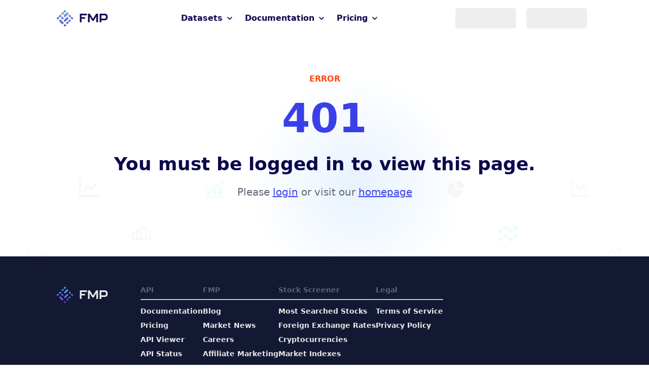

--- FILE ---
content_type: text/css; charset=UTF-8
request_url: https://site.financialmodelingprep.com/_next/static/css/ac867fab8ce850e0.css
body_size: 8301
content:
*{font-family:-apple-system,system-ui,BlinkMacSystemFont,Segoe UI,Roboto,Helvetica Neue,Arial,sans-serif;margin:0;padding:0;scroll-behavior:smooth}::-webkit-scrollbar-track{background-color:transparent;-webkit-box-shadow:inset 0 0 6px rgba(0,0,0,.3)}::-webkit-scrollbar{background-color:hsla(0,0%,94%,0);height:8px;width:12px}::-webkit-scrollbar-thumb{background-color:#0d084d;border-radius:2px;-webkit-box-shadow:inset 0 0 6px rgba(0,0,0,.3)}h1,h2,h3,h4,h5,h6{margin:0}a:visited{color:inherit}div,footer,header,section{box-sizing:border-box}.no-body-scroll{overflow:hidden}p.landing-paragraph-text{color:#646374;font-size:16px;font-style:normal;font-weight:600;line-height:30px}h2.landing-h2{color:#0d084d;font-size:34px;font-style:normal;font-weight:700;line-height:44px;margin-bottom:24px}.auth-pages-main-container{align-items:center;display:flex;flex-direction:column;height:-moz-fit-content;height:fit-content;padding-bottom:50px;padding-top:88px;width:100%}.auth-pages-logo-container{margin-bottom:56px}@media(max-width:480px){.auth-pages-logo-container{margin-bottom:24px}}div.auth-pages-form-container{background:#fff;border-radius:8px;box-shadow:0 8px 16px rgba(192,217,251,.4);display:flex;flex-direction:column;height:-moz-fit-content;height:fit-content;max-width:430px;padding:24px 40px;width:-moz-fit-content;width:fit-content}@media(max-width:480px){div.auth-pages-form-container{margin:auto;padding:24px 15px;width:calc(100% - 20px)}}h2.auth-pages-heading{color:#0d084d;font-size:24px;font-style:normal;font-weight:600;line-height:36px;margin-bottom:24px;text-align:center}.auth-pages-form{display:flex;flex-direction:column;width:352px}@media(max-width:480px){.auth-pages-form{width:100%}}.auth-pages-secondary-text-container{color:#646374;font-size:16px;font-style:normal;font-weight:600;line-height:24px;margin-top:32px;text-align:center;width:100%}.auth-pages-secondary-text-container>a{color:inherit;color:#7a95cb;font-size:16px;font-weight:600;line-height:24px;text-align:center;text-decoration:underline;text-decoration-thickness:1px}.auth-pages-secondary-text-container>a:hover{color:#3940e9}p.auth-pages-subheading{color:#646374;display:block;font-size:16px;font-style:normal;font-weight:400;line-height:24px}div.form-input-wrapper{display:flex;flex-direction:column;margin-bottom:16px}p.form-input-name{color:#646374;font-weight:600}.form-input,p.form-input-name{font-size:16px;font-style:normal;line-height:24px}.form-input{background:#fff;border:1px solid rgba(57,64,233,.12);border-radius:8px;box-sizing:border-box;color:#0d084d;font-weight:400;height:40px;margin-top:8px;max-width:352px;padding:8px 12px;width:100%}.form-input.full-width{max-width:100%!important}.form-input.text-area{height:auto!important}.form-input-error-message{color:red;margin-top:8px}.form-buttons-separator-container{align-items:center;display:flex;flex-direction:row;height:24px;justify-content:space-between;margin:20px 0;width:100%}.form-buttons-separator-hr{background:#e7e8fc;border:none;flex-basis:42%;height:1px}.form-buttons-separator-text{color:#646374;font-size:16px;font-style:normal;font-weight:600;line-height:24px}.link-button{color:#3940e9;cursor:pointer;font-size:13px;font-style:normal;font-weight:600;line-height:20px;text-decoration:none}.link-button:hover{color:#ff4a11!important}.link-button:visited{color:#3940e9}.cta-button,a.cta-button{background:#3940e9;border:none;border-radius:8px;box-shadow:0 8px 16px rgba(116,151,198,.4);color:#fff!important;cursor:pointer;display:block;font-weight:700;padding:16px 24px;text-align:center;text-decoration:none;white-space:nowrap;width:-moz-fit-content;width:fit-content}.cta-button:hover,a.cta-button:hover{background:#272ed9;box-shadow:0 8px 16px rgba(116,151,198,.6)}@media(max-width:520px){.cta-button,a.cta-button{width:296px}}.cta-button.full-width,a.cta-button.full-width{line-height:24px;margin-top:8px;padding:12px 24px;width:100%!important}.cta-button:disabled,a.cta-button:disabled{background-color:#6d6e90;cursor:not-allowed;pointer-events:all!important}.cta-button:disabled:hover,a.cta-button:disabled:hover{background-color:#6d6e90;box-shadow:0 8px 16px rgba(116,151,198,.6)}div.error-pages-main-wrapper{background:url(/assets/images/svg/errors/ErrorsIconsBack.svg) no-repeat;background-position:top 280px center}div.error-pages-main-container{align-items:center;background:url(/assets/images/svg/errors/ErrorsBackground.svg) no-repeat;background-position:top 1px center;display:flex;flex-direction:column;height:-moz-fit-content;height:fit-content;min-height:50vh;padding:72px 16px 112px;width:100%}p.error-pages-error-heading{color:#ff4a11;font-size:16px;font-style:normal;font-weight:700;line-height:24px;margin-bottom:16px;text-transform:uppercase}p.error-pages-error-number{color:#3940e9;font-size:80px;font-style:normal;font-weight:700;line-height:100px;margin-bottom:16px}p.error-pages-error-subheading{color:#0d084d;font-size:36px;font-style:normal;font-weight:600;line-height:48px;margin-bottom:16px;text-align:center}p.error-pages-secondary-text{color:#646374;text-align:center}a.error-pages-secondary-link,p.error-pages-secondary-text{font-size:20px;font-style:normal;font-weight:400;line-height:30px}a.error-pages-secondary-link{color:#3940e9;text-align:center;text-decoration:underline;text-decoration-thickness:1px}a.error-pages-secondary-link:hover{color:#ff4a11}a.error-pages-secondary-link:visited{color:#3940e9}.fmp-dark{background-color:#080808}.fmp-dark,.fmp-light{display:flex;flex-direction:column;min-height:100vh}.fmp-light{background-color:#fff}.text_h1__FZrik{color:#0d084d;font-size:24px;font-weight:700;line-height:32px}.text_h1__FZrik.text_dark__C_WEu{color:#dedede}.text_h2__9Rct5{color:#0d084d;font-size:20px;font-weight:700;line-height:28px}.text_h2__9Rct5.text_dark__C_WEu{color:#dedede}.text_h3__Elxt_{color:#0d084d;font-size:18px;font-weight:700;line-height:24px}.text_h3__Elxt_.text_dark__C_WEu{color:#dedede}.text_h4__Fs_dF{color:#0d084d;font-size:16px;font-weight:800;line-height:20px}.text_h4__Fs_dF.text_dark__C_WEu{color:#dedede}.text_h5__juTl9{color:#0d084d;font-size:14px;font-weight:700;line-height:18px}.text_h5__juTl9.text_dark__C_WEu{color:#dedede}.text_h6__9IPOR{color:#0d084d;font-size:12px;font-weight:700;line-height:16px}.text_h6__9IPOR.text_dark__C_WEu{color:#dedede}.text_p__pUIto{color:#0d084d;font-size:12px;font-weight:500;line-height:14px}.text_p__pUIto.text_dark__C_WEu{color:#dedede}.text_a__ppAoT{color:#0d084d;font-size:12px;font-weight:500;line-height:14px;text-decoration:none}.text_a__ppAoT.text_dark__C_WEu{color:#dedede}.text_input__Sho6q{border:1px solid #dedede;color:#0d084d;font-family:-apple-system,system-ui,BlinkMacSystemFont,Segoe UI,Roboto,Helvetica Neue,Arial,sans-serif;font-size:14px;max-width:none;padding:10px}.text_input__Sho6q::-moz-placeholder{color:rgba(0,0,0,.5)}.text_input__Sho6q:-ms-input-placeholder{color:rgba(0,0,0,.5)}.text_input__Sho6q::placeholder{color:rgba(0,0,0,.5)}.text_input__Sho6q:focus{outline:none}.text_input__Sho6q.text_dark__C_WEu{background-color:#1e1e1e;border:1px solid #232323;color:#dedede}.text_input__Sho6q.text_dark__C_WEu::-moz-placeholder{color:hsla(0,0%,100%,.5)}.text_input__Sho6q.text_dark__C_WEu:-ms-input-placeholder{color:hsla(0,0%,100%,.5)}.text_input__Sho6q.text_dark__C_WEu::placeholder{color:hsla(0,0%,100%,.5)}.container_paper__P4gH0{align-self:center;background-color:#f6f6f6;border-radius:5px;box-shadow:0 2px 1px -1px rgba(36,36,36,.2),0 1px 1px 0 hsla(0,0%,8%,.141),0 1px 3px 0 hsla(0,0%,9%,.122);color:#0d084d;width:100%}.container_paper__P4gH0.container_dark__4SL6j{background-color:#232323;box-shadow:0 2px 1px -1px rgba(0,0,0,.2),0 1px 1px 0 rgba(0,0,0,.141),0 1px 3px 0 rgba(0,0,0,.122);color:#dedede}.container_div__8hJCn{color:#0d084d}.container_div__8hJCn.container_dark__4SL6j{color:#dedede}.container_button__naRgY{color:#0d084d;font-weight:500;padding:16px 8px;text-transform:capitalize}.container_button__naRgY:hover{font-weight:800}.container_button__naRgY.container_dark__4SL6j{color:#dedede}.container_filledButton__L34zq{background-color:#f6f6f6;color:#0d084d;font-weight:500;padding:16px 8px;text-transform:capitalize}.container_filledButton__L34zq:hover{font-weight:800}.container_filledButton__L34zq.container_dark__4SL6j{background-color:#232323;color:#6f97ff}.container_outlinedButton__qXXWn{border:solid;border-color:#0d084d;border-radius:8px;color:#0d084d;padding:16px 8px;text-transform:capitalize}.container_outlinedButton__qXXWn:hover{background-color:#0d084d;color:#fff}.container_outlinedButton__qXXWn.container_dark__4SL6j{background-color:#080808;border-color:#6f97ff;color:#6f97ff}.container_outlinedButton__qXXWn.container_dark__4SL6j:hover{background-color:#6f97ff;color:#080808}button.SocialLoginButton_authSocialLoginButton__AzBtZ{align-items:center;background:#fff;border:1px solid #e7e8fc;border-radius:8px;box-sizing:border-box;color:#646374;cursor:pointer;display:flex;flex-direction:row;font-size:20px;font-style:normal;font-weight:600;justify-content:center;line-height:24px;margin:5px 0;padding:12px 20px}button.SocialLoginButton_authSocialLoginButton__AzBtZ p{font-size:14px;font-style:normal;font-weight:600;width:100%}.SocialLoginButton_authSocialLoginIcon__EkpfY{height:22px;width:22px}.global_fctc__xHRG5{justify-content:flex-start}.global_fccc__z4oON,.global_fctc__xHRG5{align-items:center;display:flex;flex-direction:column}.global_fccc__z4oON{justify-content:center}.global_fcbc__H_2zV{align-items:center}.global_fcbc__H_2zV,.global_fcbs__WHyFs{display:flex;flex-direction:column;justify-content:space-between}.global_fcbs__WHyFs{align-items:flex-start}.global_fcbe__lZPTj{align-items:flex-end;display:flex;flex-direction:column;justify-content:space-between}.global_fcsc__aKXJV{align-items:center}.global_fcsc__aKXJV,.global_fcse__lGuat{display:flex;flex-direction:column;justify-content:flex-start}.global_fcse__lGuat{align-items:flex-end}.global_fces__rGHks{justify-content:flex-end}.global_fces__rGHks,.global_fcss__ZrDvn{align-items:flex-start;display:flex;flex-direction:column}.global_fcss__ZrDvn{justify-content:flex-start}.global_fcec__vXWHE{align-items:center;display:flex;flex-direction:column;justify-content:flex-end}.global_fcce__pr7gG{align-items:flex-end}.global_fcce__pr7gG,.global_fccs__H36ba{display:flex;flex-direction:column;justify-content:center}.global_fccs__H36ba{align-items:flex-start}.global_fcee__k1_SH{align-items:flex-end;display:flex;flex-direction:column;justify-content:flex-end}.global_frct__ELqiI{align-items:top}.global_frcc__4NKVX,.global_frct__ELqiI{display:flex;flex-direction:row;justify-content:center}.global_frcc__4NKVX{align-items:center}.global_frbc__rZcfZ,.global_frcb__e4uH3{align-items:center}.global_frbc__rZcfZ,.global_frbs__ID2IK,.global_frcb__e4uH3{display:flex;flex-direction:row;justify-content:space-between}.global_frbs__ID2IK{align-items:flex-start}.global_frsb__0HhEQ{align-items:space-between}.global_frsb__0HhEQ,.global_frss__Xtvov{display:flex;flex-direction:row;justify-content:flex-start}.global_frss__Xtvov{align-items:flex-start}.global_freb__DkisT{align-items:space-between;display:flex;flex-direction:row;justify-content:flex-end}.global_frbe__VTarE{align-items:flex-end;display:flex;flex-direction:row;justify-content:space-between}.global_frcs__Yyq_B{align-items:flex-start;display:flex;flex-direction:row;justify-content:center}.global_frsc__pSPkL{align-items:center;display:flex;flex-direction:row;justify-content:flex-start}.global_frce__foMEN{align-items:flex-end;display:flex;flex-direction:row;justify-content:center}.global_frec__Lb6rO{align-items:center}.global_frec__Lb6rO,.global_free__greq9{display:flex;flex-direction:row;justify-content:flex-end}.global_free__greq9{align-items:flex-end}.global_frse__THbci{align-items:flex-end;display:flex;flex-direction:row;justify-content:flex-start}.global_fres__5pEyF{align-items:flex-start;display:flex;flex-direction:row;justify-content:flex-end}.global_wordWrapProp__lvrjE{word-wrap:break-word;-ms-hyphens:auto;-webkit-hyphens:auto;hyphens:auto;overflow-wrap:break-word;-ms-word-break:break-all;word-break:break-all;word-break:break-word}@font-face{font-family:"DroidSerif";font-style:normal;font-weight:400;src:url(https://intelligence.financialmodelingprep.com/fonts/Kallisto-Medium.otf) format("opentype")}@font-face{font-family:"DroidSerif";font-style:normal;font-weight:700;src:url(https://intelligence.financialmodelingprep.com/fonts/Kallisto-Bold.otf) format("opentype")}@font-face{font-family:"DroidSerif";font-style:normal;font-weight:lighter;src:url(https://intelligence.financialmodelingprep.com/fonts/Kallisto-Light.otf) format("opentype")}.global_fadeIn___1h32{animation-duration:1s;animation-iteration-count:1;animation-name:global_fadeInOpacity__oTsVM;animation-timing-function:ease-in;opacity:1}@keyframes global_fadeInOpacity__oTsVM{0%{opacity:0}to{opacity:1}}.global_fade-in-0___HAXt{animation-duration:.2s;animation-iteration-count:1;animation-name:global_fadeInOpacity0__jCBDS;animation-timing-function:ease-in;opacity:1}@keyframes global_fadeInOpacity0__jCBDS{0%{opacity:0}to{opacity:1}}.global_fade-in-1b__2Hmbx{animation-duration:.7s;animation-iteration-count:1;animation-name:global_fadeInOpacity1b__JqIyY;animation-timing-function:ease-in;opacity:1}.global_fade-in-1b-infinite__m1zOG{animation-duration:2s;animation-iteration-count:infinite;animation-name:global_fadeInOpacity1b__JqIyY;animation-timing-function:ease-in;opacity:1}@keyframes global_fadeInOpacity1b__JqIyY{0%{opacity:0}to{opacity:1}}.global_fade-in-2__zsO3m{animation-duration:1s;animation-iteration-count:1;animation-name:global_fadeInOpacity2__0Jue2;animation-timing-function:ease-in;opacity:1}@keyframes global_fadeInOpacity2__0Jue2{0%{opacity:0}to{opacity:1}}.global_fade-in-3__0TbiL{animation-duration:1.5s;animation-iteration-count:1;animation-name:global_fadeInOpacity3__hFALf;animation-timing-function:ease-in;opacity:1}@keyframes global_fadeInOpacity3__hFALf{0%{opacity:0}to{opacity:1}}.global_fade-in-4__rMfvO{animation-duration:2s;animation-iteration-count:1;animation-name:global_fadeInOpacity4__ZZ5qv;animation-timing-function:ease-in;opacity:1}@keyframes global_fadeInOpacity4__ZZ5qv{0%{opacity:0}to{opacity:1}}.global_fade-in-5__Z8ZDb{animation-duration:2.5s;animation-iteration-count:1;animation-name:global_fadeInOpacity5___jLDH;animation-timing-function:ease-in;opacity:1}@keyframes global_fadeInOpacity5___jLDH{0%{opacity:0}to{opacity:1}}.global_fade-in-200__u3DT3{animation-duration:.2s;animation-iteration-count:1;animation-name:global_fadeInOpacity200__YbBG1;animation-timing-function:ease-in;opacity:1}@keyframes global_fadeInOpacity200__YbBG1{0%{opacity:0}to{opacity:1}}.global_fadeInLeft__OjMpt{animation-duration:2s;animation-iteration-count:1;animation-timing-function:ease-in}.global_fadeInLeft__OjMpt,.global_fadeInUp__ZRuC3{animation-name:global_slideInLeft__fXhlV;opacity:1;transform:translate(0)}.global_fadeInUp__ZRuC3{animation-duration:1s;animation-iteration-count:1;animation-timing-function:ease-in}@keyframes global_slideInLeft__fXhlV{0%{opacity:0;transform:translateY(100%)}to{opacity:1;transform:translate(0)}}.global_fadeInAvatar__oy5ga{animation-duration:.2s;animation-iteration-count:1;animation-name:global_fadeInOpacityAvatar__T_OEN;animation-timing-function:ease-in;opacity:1}@keyframes global_fadeInOpacityAvatar__T_OEN{0%{opacity:0}to{opacity:1}}.global_customPagination__PLUwH{align-items:center;flex-direction:row;justify-content:center;margin-top:15px;width:100%}.global_customPagination__PLUwH .global_MuiPaginationItem-outlined__4_09I{border:none}.global_customPagination__PLUwH .global_MuiPaginationItem-outlinedPrimary__hDlgG.global_Mui-selected__t6IEy{background-color:#232323;border:1px solid #dedede}@media(max-width:1050px){.global_customPagination__PLUwH .global_MuiPaginationItem-root__9vH5v{font-size:12px}}.global_repeated-fade__hudH2{animation:global_repeated-fade-ks__TFMeN 1s infinite;opacity:1}@keyframes global_repeated-fade-ks__TFMeN{0%,to{opacity:0}50%{opacity:1}}.global_fade-ease-in-infinite__wEU7t{animation-duration:2s;animation-iteration-count:infinite;animation-name:global_fade-ease-in-infinite-ks__Xb6U3;opacity:1}@keyframes global_fade-ease-in-infinite-ks__Xb6U3{0%,to{opacity:.3}50%{opacity:.9}}div.styles_authFlashMessage__l1yYR{border-radius:8px;bottom:20px;font-size:16px;font-style:normal;font-weight:400;left:50%;line-height:24px;margin-bottom:16px;max-width:650px;padding:10px 16px;position:fixed;text-align:center;transform:translateX(-50%);width:-moz-fit-content;width:fit-content;z-index:9999}div.styles_authFlashMessage__l1yYR.styles_error__WK30_{background:#ffe0d7;color:#ff4a11}div.styles_authFlashMessage__l1yYR.styles_error__WK30_ .styles_closeBtn__gMpWC{background-color:rgba(255,55,0,.151)}div.styles_authFlashMessage__l1yYR.styles_error__WK30_ .styles_closeBtn__gMpWC svg{color:#ff4a11}div.styles_authFlashMessage__l1yYR.styles_success__xx_QW{background:#d1fff7;color:#037e6a}div.styles_authFlashMessage__l1yYR.styles_success__xx_QW .styles_closeBtn__gMpWC{background-color:rgba(0,95,79,.217)}div.styles_authFlashMessage__l1yYR.styles_success__xx_QW .styles_closeBtn__gMpWC svg{color:#037e6a}div.styles_authFlashMessage__l1yYR .styles_closeBtn__gMpWC{margin-left:8px;padding:5px}div.styles_authFlashMessage__l1yYR .styles_closeBtn__gMpWC svg{height:16px;width:18px}@media(max-width:480px){div.styles_authFlashMessage__l1yYR{bottom:10px;font-size:12px;line-height:18px;padding:5px 10px;width:95%}}.styles_ldsSpinner__pddM_{color:#fff;display:inline-block;height:16px;position:relative;top:-8px;width:40px}.styles_ldsSpinner__pddM_ div{animation:styles_ldsSpinner__pddM_ 1.2s linear infinite;transform-origin:20px 20px}.styles_ldsSpinner__pddM_ div:after{background:#fff;border-radius:20%;content:" ";display:block;height:9px;left:18px;position:absolute;top:3px;width:3px}.styles_ldsSpinner__pddM_ div:first-child{animation-delay:-1.1s;transform:rotate(0deg)}.styles_ldsSpinner__pddM_ div:nth-child(2){animation-delay:-1s;transform:rotate(30deg)}.styles_ldsSpinner__pddM_ div:nth-child(3){animation-delay:-.9s;transform:rotate(60deg)}.styles_ldsSpinner__pddM_ div:nth-child(4){animation-delay:-.8s;transform:rotate(90deg)}.styles_ldsSpinner__pddM_ div:nth-child(5){animation-delay:-.7s;transform:rotate(120deg)}.styles_ldsSpinner__pddM_ div:nth-child(6){animation-delay:-.6s;transform:rotate(150deg)}.styles_ldsSpinner__pddM_ div:nth-child(7){animation-delay:-.5s;transform:rotate(180deg)}.styles_ldsSpinner__pddM_ div:nth-child(8){animation-delay:-.4s;transform:rotate(210deg)}.styles_ldsSpinner__pddM_ div:nth-child(9){animation-delay:-.3s;transform:rotate(240deg)}.styles_ldsSpinner__pddM_ div:nth-child(10){animation-delay:-.2s;transform:rotate(270deg)}.styles_ldsSpinner__pddM_ div:nth-child(11){animation-delay:-.1s;transform:rotate(300deg)}.styles_ldsSpinner__pddM_ div:nth-child(12){animation-delay:0s;transform:rotate(330deg)}@keyframes styles_ldsSpinner__pddM_{0%{opacity:1}to{opacity:0}}.styles_mainBadge__J73is{background-color:#6f97ff;height:13px;margin-right:-3px;min-width:13px}a.LogoComponent_logoCompanyContainer__a7wb4{align-items:center;display:flex;flex-direction:row;text-decoration:none}a.LogoComponent_logoCompanyContainer__a7wb4:hover{cursor:pointer}a.LogoComponent_logoCompanyContainer__a7wb4 img{max-height:40px}@media(max-width:1050px){a.LogoComponent_logoCompanyContainer__a7wb4 img{max-height:40px;max-width:30px}}p.LogoComponent_logoCompanyText__d0BQN{color:#0d084d;font-family:"DroidSerif",sans-serif;font-size:24px;font-weight:700;letter-spacing:0;line-height:32px;margin-left:12px;margin-top:2px}p.LogoComponent_logoCompanyText__d0BQN.LogoComponent_dark__okIHg{color:#6f97ff}.RightSection_rightSection__7qoJU{align-items:center;background:#6d6e90;color:#fff;display:flex;flex:1 1;flex-direction:column;justify-content:center;min-height:100vh;padding:60px 40px}@media(max-width:1050px){.RightSection_rightSection__7qoJU{display:none}}.RightSection_featuresGrid__jyO6C{grid-gap:24px;display:grid;gap:24px;grid-template-columns:1fr 1fr;margin-top:40px;max-width:600px}.RightSection_featureItem__mutNH{align-items:center;border-radius:8px;display:flex;gap:12px;padding:12px 0}.RightSection_featureItem__mutNH .RightSection_featureIcon__l9E3t{background:hsla(0,0%,100%,.2);border-radius:6px;color:#fff;height:40px;padding:8px;width:40px}.RightSection_featureItem__mutNH .RightSection_featureText__0Sf40{color:#fff;font-size:14px;font-weight:500;line-height:1.4}.RightSection_rightSectionTitle__c7gk2{color:#fff;font-size:32px;font-weight:600;margin-bottom:20px;max-width:600px;width:100%}.RightSection_rightSectionTitle__c7gk2 em{font-style:italic;opacity:.9}.styles_authPagesPwdForgotPwdButtonsContainer__3EToZ{align-items:flex-end;display:flex;flex-direction:row;justify-content:space-between;width:100%}.styles_authContainer__wnI_o{display:flex;flex-direction:row;height:100%;min-height:100vh;padding:0;width:100%}.styles_authContainer__wnI_o.styles_popup__bdd2P{border-radius:0;flex-direction:column;min-height:-moz-fit-content;min-height:fit-content;padding:0}@media(max-width:1050px){.styles_authContainer__wnI_o{flex-direction:column;padding-top:30px!important}}.styles_formContainer__F_XTw{box-shadow:none!important}.styles_formTitle__FH9uo{font-size:34px!important;font-weight:600!important;text-align:left!important}.styles_leftSection__stm49{align-items:center;background-color:#fff;display:flex;flex:1 1;flex-direction:column;justify-content:center;min-height:100vh;padding:40px}@media(max-width:1050px){.styles_leftSection__stm49{min-height:auto;padding:20px}}.styles_secondaryText__r4TYJ{font-size:16px!important;margin-top:14px!important;text-align:left!important}a.styles_btnText__4Bk0N{cursor:pointer;text-decoration:none!important}a.styles_btnText__4Bk0N.styles_dark__jhSKz{color:#6f97ff}.style_miniLoaderRoot__VsfHm{height:100%;width:100%}@keyframes style_fadeIn__8_qM3{0%{opacity:0}to{opacity:1}}.style_loadingIcon__1sNKo{max-width:100%;width:250px}@media(max-width:1050px){.style_loadingIcon__1sNKo{width:180px}}.styles_termsWrapper__ik267{display:flex;flex-direction:row;justify-content:center;margin-bottom:15px;width:100%}.styles_termsWrapper__ik267 a{text-decoration-thickness:1px}p.styles_termsContainer__Q7SEo{margin-top:18px!important;text-align:center}.styles_authContainer__wx_7e{display:flex;flex-direction:row;height:100%;min-height:100vh;padding:0;width:100%}.styles_authContainer__wx_7e.styles_popup__Rpfqx{border-radius:0;flex-direction:column;min-height:-moz-fit-content;min-height:fit-content;padding:0}@media(max-width:1050px){.styles_authContainer__wx_7e{flex-direction:column;padding-top:30px!important}}.styles_leftSection__DApa8{align-items:center;background-color:#fff;display:flex;flex:1 1;flex-direction:column;justify-content:center;min-height:100vh;padding:40px}@media(max-width:1050px){.styles_leftSection__DApa8{min-height:auto;padding:20px}}.styles_formContainer__0_cKb{box-shadow:none!important}.styles_formTitle__j_RGC{font-size:34px!important;font-weight:600!important;text-align:left!important}a.styles_btnText__HKY4k{font-size:12px;text-decoration:none!important}a.styles_btnText__HKY4k.styles_dark__dhuuY{color:#6f97ff}.styles_checkBox__YLmJ_{margin:0 0 10px -12px}.styles_pccSelectedBox__EKEHh{border:2px solid #898989;border-radius:2px;cursor:pointer;height:15px;margin-right:15px;margin-top:5px;width:15px}.styles_pccSelectedBox__EKEHh.styles_active__nNbYX{background-color:#46acf0;border:2px solid #46acf0}.styles_ddWrapper__k2TE8{background-color:#fff;border:1px solid rgba(57,64,233,.12);border-radius:8px;box-sizing:border-box;font-size:16px;font-style:normal;font-weight:400;justify-content:space-between;line-height:24px;margin:10px 0 0;padding:8px 12px;position:relative;text-align:start;width:100%}.styles_ddWrapper__k2TE8.styles_dark__dhuuY{background-color:#1e1e1e;border:1px solid #232323;color:#dedede}.styles_ddWrapper__k2TE8:hover{font-weight:400}.styles_ddOptions__dqUho{background-color:#fff;border:1px solid rgba(57,64,233,.12);left:0;margin-top:5px;position:absolute;top:100%;width:100%;z-index:8}.styles_ddOptions__dqUho.styles_dark__dhuuY{background-color:#1e1e1e;border:1px solid #101010;color:#dedede}.styles_ddOptions__dqUho .styles_ddOption__FUfbv{font-size:14px;font-weight:500;justify-content:flex-start;line-height:24px;padding:5px 12px;text-align:start;width:100%}.styles_form___7Bc3{max-width:700px}.styles_form___7Bc3 .styles_formQuestion__sRFvK{color:#646374;font-size:16px;font-style:normal;font-weight:600;line-height:24px;text-align:center;width:100%}.styles_form___7Bc3 .styles_formQuestion__sRFvK.styles_dark__dhuuY{color:#dedede}.styles_formHeading__THivi{font-size:24px;font-style:normal;font-weight:600;line-height:36px;margin-bottom:10px;text-align:center}.styles_formSubHeading__QmTC0{font-size:14px;font-style:normal;font-weight:400;line-height:20px;margin-bottom:20px;max-width:700px;opacity:.6;text-align:center}.styles_stepsCounter__DqC5N{align-items:center;display:flex;justify-content:center;margin-bottom:10px}.styles_stepsCounter__DqC5N .styles_stepDot__Cul6g{background-color:#e0e0e0;border-radius:50%;cursor:pointer;height:10px;margin:0 5px;width:10px}.styles_stepsCounter__DqC5N .styles_stepDot__Cul6g.styles_visited__bSMMO{background-color:#46acf0}.styles_inputWrapper__pj1F_{flex-wrap:wrap;margin:15px 0 40px;width:100%}.styles_optionSelector__h2Fqm{border:1px solid rgba(0,0,0,.2);border-radius:4px;font-size:14px;line-height:16px;margin:8px 0 0;max-width:100%;padding:10px 15px;text-align:left;width:300px}.styles_optionSelector__h2Fqm:hover{font-weight:500}.styles_optionSelector__h2Fqm.styles_dark__dhuuY{border-color:hsla(0,0%,100%,.2)}.styles_optionSelector__h2Fqm.styles_dark__dhuuY .styles_checkbox__U28P3{color:#dedede}.styles_optionSelector__h2Fqm.styles_selected__qOfT_{border-color:#1797ec}.styles_optionSelector__h2Fqm.styles_selected__qOfT_ .styles_checkbox__U28P3{color:#46acf0}.styles_optionSelector__h2Fqm .styles_checkbox__U28P3{margin:0 10px 0 0;padding:0}.styles_optionSelector__h2Fqm .styles_checkbox__U28P3:checked{color:#46acf0}.styles_btnWrapper__5nXe8{margin-bottom:25px;margin-top:-10px;width:100%}.styles_submitBtn__U1X8_{background-color:#46acf0;color:#fff;cursor:pointer;font-size:16px;margin:0;padding:5px 20px}.styles_submitBtn__U1X8_:disabled{background-color:#46acf0;color:#fff;cursor:not-allowed;opacity:.5}.styles_submitBtn__U1X8_:hover{background-color:#1797ec}.styles_successCheck__kH9d_{height:80px;margin:20px auto 30px;width:80px}.styles_successText__Ubtwr{font-size:24px;font-style:normal;font-weight:600;line-height:36px;margin-bottom:20px;text-align:center}@media(max-width:1050px){.styles_ddWrapper__k2TE8{font-size:12px;line-height:22px;margin:5px 0 0;padding:4px 12px}.styles_ddOptions__dqUho .styles_ddOption__FUfbv{font-size:12px;line-height:22px;padding:5px 10px}.styles_formHeading__THivi{font-size:20px;line-height:32px;margin-bottom:5px}.styles_formSubHeading__QmTC0{font-size:12px;line-height:20px;margin-bottom:15px}.styles_stepsCounter__DqC5N{cursor:pointer;margin:15px 0}.styles_stepsCounter__DqC5N .styles_stepDot__Cul6g{height:8px;width:8px}.styles_form___7Bc3 .styles_formQuestion__sRFvK{font-size:14px}.styles_inputWrapper__pj1F_{margin-bottom:10px}}@media(min-width:1050px){.Wrapper_sessionRoot__zUmYG{align-items:center;display:flex;flex-direction:column;justify-content:center;min-height:100vh;width:100%}}@media(max-width:1050px){.Wrapper_sessionRoot__zUmYG{align-items:center;display:flex;flex-direction:column;justify-content:center;min-height:100vh;width:100vw}}.Wrapper_paperRoot__YPro0{border:2px solid #46acf0;border-radius:6px;width:-moz-max-content;width:max-content}.Wrapper_MuiDialogRoot__vKeh_{z-index:9999!important}.Wrapper_customDialogContainer__uTSYB{align-items:center;display:flex;flex-direction:column;justify-content:center;max-width:380px;overflow-x:hidden;padding:20px 25px;text-align:center}.Wrapper_customDialogContainer__uTSYB .Wrapper_fmpLogo__gGNpQ{margin:10px 0 20px;width:100px}.Wrapper_customDialogContainer__uTSYB .Wrapper_restrictedImg__hyj5u{margin:10px 0 20px;max-width:100%;width:200px}.Wrapper_customDialogContainer__uTSYB h3{color:#46acf0;font-size:20px;font-weight:500;line-height:24px;margin:10px 0 5px}.Wrapper_customDialogContainer__uTSYB .Wrapper_text__ffLK7{color:#ababab;font-size:12px;line-height:18px;margin:5px 20px 10px}.Wrapper_customDialogContainer__uTSYB .Wrapper_dialogAction__PZqGk{margin:20px 5px 0;padding:0 5px;width:100%}.Wrapper_customDialogContainer__uTSYB .Wrapper_buttonFilled__fepi_{border-radius:4px;color:#46acf0;font-size:14px;line-height:18px;padding:10px 15px}.Wrapper_customDialogContainer__uTSYB .Wrapper_buttonFilled__fepi_:hover{font-weight:500}.Wrapper_customDialogContainer__uTSYB .Wrapper_buttonFilled__fepi_{background-color:rgba(70,172,240,.1)}@media(max-width:768px){.Wrapper_customDialogContainer__uTSYB{padding:15px 10px}.Wrapper_customDialogContainer__uTSYB .Wrapper_restrictedImg__hyj5u{width:150px}.Wrapper_customDialogContainer__uTSYB h3{font-size:16px}.Wrapper_customDialogContainer__uTSYB .Wrapper_text__ffLK7{color:#ababab;font-size:10px;line-height:14px;margin:5px}.Wrapper_customDialogContainer__uTSYB .Wrapper_buttonFilled__fepi_,.Wrapper_customDialogContainer__uTSYB .Wrapper_button__QIvI_{font-size:10px;line-height:12px}}.styles_authButton__t9x_5{align-items:center;color:#0d084d;cursor:pointer;display:flex;flex-direction:column;font-size:16px;font-style:normal;font-weight:500;justify-content:center;letter-spacing:0;line-height:40px;min-width:70px;text-align:left;text-decoration:none;white-space:nowrap}.styles_authButton__t9x_5:hover{color:#0d084d}.styles_authButton__t9x_5.styles_dark__w2Xbc{color:#6f97ff}.styles_authButton__t9x_5.styles_dark__w2Xbc:hover{color:#dedede}.styles_authButtonBordered__NzyGa{align-items:center;background:#fff;border:solid;border-color:#0d084d;border-radius:8px;border-width:3px;color:#0d084d;cursor:pointer;display:flex;flex-direction:column;font-size:16px;font-weight:500;justify-content:center;min-width:120px;padding:12px 10px;text-decoration:none;white-space:nowrap}.styles_authButtonBordered__NzyGa:hover{background-color:#0d084d;color:#fff}.styles_authButtonBordered__NzyGa.styles_dark__w2Xbc{background-color:#080808;border-color:#6f97ff;color:#6f97ff}.styles_authButtonBordered__NzyGa.styles_dark__w2Xbc:hover{background-color:#6f97ff;color:#080808}.AuthBlock_authBlockContainer__5w4cG{display:flex;flex-direction:row;gap:16px;height:0;justify-content:flex-end;opacity:0}.AuthBlock_authBlockContainer__5w4cG.AuthBlock_unhide__ikIXH{height:40px;opacity:1}.AuthBlock_authBlockContainer__5w4cG .AuthBlock_skeleton__FSO3l{background-color:#eee;border-radius:5px;margin:0 10px}.AuthBlock_authBlockContainer__5w4cG.AuthBlock_dark__8ERId .AuthBlock_skeleton__FSO3l{background-color:#333}div.AuthBlock_iconWrapper__YuFm2{align-items:center;background-color:#0d084d;border-radius:50%;color:#fff;display:flex;height:23px;justify-content:center;width:23px}div.AuthBlock_iconWrapper__YuFm2 svg{height:14px;width:14px}div.AuthBlock_iconWrapper__YuFm2.AuthBlock_dark__8ERId{background-color:#6f97ff}.AuthBlock_userMenuWrapper__eXJrX{align-items:center;display:flex;position:relative}.AuthBlock_userAvatarBtn__B2LpO{align-items:center;background:#0d084d;border:none;border-radius:50%;color:#fff;cursor:pointer;display:flex;font-size:1.25rem;font-weight:700;height:36px;justify-content:center;transition:background .2s;width:36px}.AuthBlock_userAvatarBtn__B2LpO:focus,.AuthBlock_userAvatarBtn__B2LpO:hover{background:#6f97ff;outline:none}.AuthBlock_dropdown__M5A_n{background:#f6f6f6;border-radius:8px;box-shadow:0 2px 8px rgba(0,0,0,.15);margin-top:10px;min-width:150px;padding:0;position:absolute;right:0;top:110%;z-index:1000}.AuthBlock_dropdown__M5A_n:before{border-bottom:10px solid #f6f6f6;border-left:10px solid transparent;border-right:10px solid transparent;content:"";height:0;position:absolute;right:10px;top:-10px;width:0}.AuthBlock_dropdown__M5A_n.AuthBlock_dark__8ERId{background:#232323}.AuthBlock_dropdown__M5A_n.AuthBlock_dark__8ERId:before{border-bottom:10px solid #232323}.AuthBlock_dropdownItem__hHKmJ{background:none;background:transparent;border:none;border-bottom:1px solid hsla(0,0%,59%,.1);border-radius:0;box-shadow:none;cursor:pointer;font-size:1rem;padding:10px 16px;text-align:left;transition:background .15s;width:calc(100% - 10px)}.AuthBlock_dropdownItem__hHKmJ:hover{background:hsla(0,0%,93%,.2)}.AuthBlock_dropdownItem__hHKmJ.AuthBlock_dark__8ERId{box-shadow:none}.AuthBlock_dropdownItem__hHKmJ.AuthBlock_dark__8ERId:hover{background:rgba(60,60,60,.2)}.styles_mobileMenuButtonWrapper__A4el4{align-items:center;cursor:pointer;display:flex;height:32px;justify-content:center;width:32px;z-index:999}.styles_mobileMenuButtonWrapper__A4el4 svg{height:28px;width:28px}.styles_mobileMenuContainer__ftopP{background:#fff;bottom:0;left:0;overflow:scroll;position:fixed;right:0;top:64px;width:100vw;z-index:9}.styles_mobileMenuContainer__ftopP.styles_dark__8W4EB{background-color:#080808}.styles_mobileMenuAuthContainer__hG7EI{align-items:center;background-color:#f6f6f6;display:flex;justify-content:center;padding:16px 0;width:100%}.styles_mobileMenuAuthContainer__hG7EI.styles_dark__8W4EB{background-color:#232323}.styles_mobileMenuNavContainer__MDxYT{padding:16px 112px}@media(max-width:650px){.styles_mobileMenuNavContainer__MDxYT{padding:16px 24px}}.styles_navMenuDesktopContainer__E6dft{align-items:center;display:flex;flex-direction:row;height:auto;margin-right:16px;width:-moz-fit-content;width:fit-content}.styles_navMenuDesktopDDMenu__JUnqq{cursor:pointer;font-size:16px;font-weight:600;margin:auto auto auto 20px;padding:0;position:relative}.styles_navMenuDesktopDDMenu__JUnqq a{font-size:16px}.styles_navMenuDesktopDDMenu__JUnqq svg{font-size:34px!important;margin:-2px 0 0 -6px}.styles_navMenuDesktopDDMenu__JUnqq:hover{background-color:transparent;font-weight:600}.styles_navMenuDesktopDDMenu__JUnqq svg.styles_navMainMenuDesktopDDIcon__vQpOn{font-size:20px!important;line-height:20px;margin:auto 0 auto 4px}.styles_navMenuDesktopDDMenu__JUnqq svg.styles_navMainMenuDesktopDDIcon__vQpOn.styles_open__b502P{transform:rotate(180deg);transition:all .2s}.styles_navMenuDesktopDDMenu__JUnqq .styles_navMenuDesktopDDOptions__nlz7T{left:50%;margin-top:-10px;padding-top:17px;position:absolute;top:100%;transform:translateX(-50%);z-index:99999}.styles_navMenuDesktopDDMenu__JUnqq .styles_navMenuDesktopDDOptions__nlz7T.styles_hideBtn__tswdY{height:0;overflow:hidden;width:0}.styles_navMenuDesktopDDMenu__JUnqq .styles_navMenuDesktopDDOptions__nlz7T .styles_navMenuDesktopDDLayer__5qt1p .styles_navMenuDesktopDDCol__u7jSi{width:250px}.styles_navMenuDesktopDDMenu__JUnqq .styles_navMenuDesktopDDOptions__nlz7T .styles_navMenuDesktopDDLayer__5qt1p .styles_navMenuDesktopDDCol__u7jSi:not(:first-child){border-left:1px solid rgba(0,0,0,.07)}.styles_navMenuDesktopDDMenu__JUnqq .styles_navMenuDesktopDDOptions__nlz7T .styles_navMenuDesktopItem__2s8rJ{background-color:transparent;border-bottom:1px solid rgba(0,0,0,.07);font-size:14px;line-height:18px;margin:0;padding:12px 15px;position:relative;text-align:left;transition:all .4s ease}.styles_navMenuDesktopDDMenu__JUnqq .styles_navMenuDesktopDDOptions__nlz7T .styles_navMenuDesktopItem__2s8rJ:last-child{border-bottom:none}.styles_navMenuDesktopDDMenu__JUnqq .styles_navMenuDesktopDDOptions__nlz7T .styles_navMenuDesktopItem__2s8rJ:hover{background-color:rgba(0,0,0,.07);transition:all .4s ease}.styles_navMenuDesktopDDMenu__JUnqq .styles_navMenuDesktopDDOptions__nlz7T .styles_navMenuDesktopItem__2s8rJ.styles_dark__8W4EB{border-color:hsla(0,0%,100%,.07)}.styles_navMenuDesktopDDMenu__JUnqq .styles_navMenuDesktopDDOptions__nlz7T .styles_navMenuDesktopItem__2s8rJ.styles_dark__8W4EB:hover{background:hsla(0,0%,100%,.07)}.styles_navMenuDesktopDDMenu__JUnqq svg.styles_navMenuDesktopDDIcon__gD4o1{font-size:19px!important;padding:0}.styles_navMenuDesktopDDMenu__JUnqq .styles_navMenuDesktopSubDDOptions__w3VEj{left:100%;max-height:50vh;overflow-y:auto;position:absolute;top:0;width:250px;z-index:5}.styles_navMenuDesktopDDMenu__JUnqq .styles_navMenuDesktopSubDDOptions__w3VEj::-webkit-scrollbar-track{background-color:transparent;-webkit-box-shadow:inset 0 0 6px rgba(0,0,0,.3)}.styles_navMenuDesktopDDMenu__JUnqq .styles_navMenuDesktopSubDDOptions__w3VEj::-webkit-scrollbar{background-color:hsla(0,0%,94%,0);height:5px;width:8px}.styles_navMenuDesktopDDMenu__JUnqq .styles_navMenuDesktopSubDDOptions__w3VEj::-webkit-scrollbar-thumb{background-color:#0d084d;-webkit-box-shadow:inset 0 0 6px rgba(0,0,0,.3)}.styles_navMenuDesktopDDMenu__JUnqq .styles_navMenuDesktopSubDDOptions__w3VEj.styles_hideBtn__tswdY{height:0;overflow:hidden;width:0}.styles_navMenuDesktopDDMenu__JUnqq .styles_navMenuDesktopSubDDOptions__w3VEj .styles_navMenuDesktopItem__2s8rJ{background-color:transparent;border-bottom:1px solid rgba(0,0,0,.07);font-size:14px;line-height:18px;margin:0;padding:12px 15px;text-align:left;transition:all .4s ease}.styles_navMenuDesktopDDMenu__JUnqq .styles_navMenuDesktopSubDDOptions__w3VEj .styles_navMenuDesktopItem__2s8rJ:last-child{border-bottom:none}.styles_navMenuDesktopDDMenu__JUnqq .styles_navMenuDesktopSubDDOptions__w3VEj .styles_navMenuDesktopItem__2s8rJ:hover{background-color:rgba(0,0,0,.07);transition:all .4s ease}.styles_navMenuDesktopDDMenu__JUnqq .styles_navMenuDesktopSubDDOptions__w3VEj .styles_navMenuDesktopItem__2s8rJ.styles_dark__8W4EB{border-color:hsla(0,0%,100%,.07)}.styles_navMenuDesktopDDMenu__JUnqq .styles_navMenuDesktopSubDDOptions__w3VEj .styles_navMenuDesktopItem__2s8rJ.styles_dark__8W4EB:hover{background:hsla(0,0%,100%,.07)}@media(max-width:1050px){.styles_navMenuDesktopDDMenu__JUnqq{flex-wrap:wrap;justify-content:space-between!important;margin-left:0;width:100%}.styles_navMenuDesktopDDMenu__JUnqq>span{flex-wrap:wrap}.styles_navMenuDesktopDDMenu__JUnqq .styles_navMenuDesktopDDOptions__nlz7T{background:transparent;left:0;margin:5px 0 10px;order:3;padding-top:0;position:relative;transform:none;width:100%}.styles_navMenuDesktopDDMenu__JUnqq .styles_navMenuDesktopDDOptions__nlz7T .styles_navMenuDesktopItem__2s8rJ{font-size:12px;padding:8px 10px;width:100%}}.styles_navMenuDesktopDDMenu__JUnqq:hover:after{border-bottom:8px solid rgba(0,0,0,.07);border-left:8px solid transparent;border-right:8px solid transparent;content:"";height:0;left:50%;position:absolute;top:100%;transform:translateX(-50%);width:0}.styles_navMenuDesktopDDMenu__JUnqq:hover.styles_dark__8W4EB:after{border-bottom:8px solid hsla(0,0%,100%,.07)}@media(max-width:1050px){.styles_navMenuDesktopDDMenu__JUnqq:hover:after{content:none}}.styles_badgeRoot__SD1if{width:100%}.styles_badgeDot__QFfvK{background-color:#6f97ff;margin-right:10px;transform:translateY(50%)}.styles_navMenuDesktopItem__2s8rJ{align-items:center;box-sizing:border-box;color:#0d084d;cursor:pointer;display:flex;font-size:16px;font-style:normal;font-weight:600;letter-spacing:0;line-height:40px;margin-left:16px;text-decoration:none;width:100%}.styles_navMenuDesktopItem__2s8rJ.styles_activated__Kw21B{color:#3940e9}.styles_navMenuDesktopItem__2s8rJ.styles_activated__Kw21B svg{transform:rotate(180deg);transition:all .15s}.styles_navMenuDesktopItem__2s8rJ svg{margin-left:8px}@media(max-width:1050px){.styles_navMenuDesktopItem__2s8rJ{margin-left:0}}.styles_dropdownList___iTNQ{background:#fff;border-radius:8px;box-shadow:0 8px 16px rgba(192,217,251,.4);list-style:none;padding:16px 12px;position:absolute;width:192px;z-index:999}.styles_dropdownLink__ri33P{color:#0d084d;cursor:pointer;display:block;font-size:16px;font-style:normal;font-weight:600;line-height:30px;text-decoration:none;width:100%}.styles_dropdownLink__ri33P:hover{font-weight:700}.styles_navMenuMobileItem__cDbKb{align-items:center;border-bottom:1px solid #ebebeb;color:#0d084d;cursor:pointer;display:flex;font-size:16px;font-style:normal;font-weight:600;justify-content:space-between;letter-spacing:0;line-height:40px;margin-left:16px;padding:8px 0;text-decoration:none;width:100%}.styles_navMenuMobileItem__cDbKb.styles_activated__Kw21B,.styles_navMenuMobileItem__cDbKb:hover{color:#3940e9}.styles_navMenuMobileItem__cDbKb.styles_activated__Kw21B svg{transform:rotate(180deg);transition:all .15s}.styles_navMenuMobileItem__cDbKb svg{margin-left:8px;margin-top:8px}.styles_navMenuMobileDropdownList__6Zl4v{background:#fff;list-style:none;padding:16px 32px 8px;width:100%}.styles_navMenuMobileDropdownLink__9rdOb{color:#0d084d;cursor:pointer;display:block;font-size:16px;font-style:normal;font-weight:600;line-height:30px;margin-bottom:8px;text-decoration:none;width:100%}.styles_navMenuMobileDropdownLink__9rdOb:hover{font-weight:700}.styles_coloredLink__LuXVh{color:#ff4a11}@media(max-width:1050px){.styles_navMenuMobileItem__cDbKb{margin-left:0}}@media(min-width:1050px){.SkeletonCards_dashboardSkeletonCardRoot__EdHh2{flex-grow:1;margin:0 0 10px}}@media(max-width:1050px){.SkeletonCards_dashboardSkeletonCardRoot__EdHh2{flex-grow:1;margin:0 0 10px}}.styles_headerContainer__9aGhT{align-items:center;background:#fff;display:flex;flex-direction:row;justify-content:space-between;padding:16px 112px}.styles_headerContainer__9aGhT.styles_mobileHeader__iop_h{padding:16px 20px 16px 112px;position:sticky;top:0;z-index:10}@media(max-width:769px){.styles_headerContainer__9aGhT.styles_mobileHeader__iop_h{padding:16px 20px 16px 24px}}.styles_headerContainer__9aGhT.styles_dark__MLeRo{background-color:#080808}.styles_stickyHeader__8Qkgu{box-shadow:0 8px 16px rgba(192,217,251,.4);position:sticky;top:0;z-index:10}.styles_stickyHeader__8Qkgu.styles_dark__MLeRo{box-shadow:0 15px 20px rgba(26,28,29,.56)}.styles_footerContainer__mwXS9{background:#131933;display:flex;flex-direction:column;height:-moz-fit-content;height:fit-content;margin:auto auto 0;padding:56px 16px 16px 112px;width:100%}.styles_footerContainer__mwXS9.styles_dark__mOiil{background:#222533}@media(max-width:769px){.styles_footerContainer__mwXS9{padding:56px 16px 16px 24px}}.styles_footerContentContainer__jnuro,.styles_footerContentWrapper__MJzKJ{align-items:flex-start;display:flex;flex-direction:row;flex-wrap:wrap}.styles_footerContentWrapper__MJzKJ{width:100%}.styles_footerLinksContainersWrapper__plG8D{display:flex;flex-direction:row;gap:112px;margin-left:192px}@media(max-width:1360px){.styles_footerLinksContainersWrapper__plG8D{margin-left:128px}}@media(max-width:1280px){.styles_footerLinksContainersWrapper__plG8D{margin-left:64px}}@media(max-width:520px){.styles_footerLinksContainersWrapper__plG8D{gap:80px;margin-left:0;margin-top:40px;width:100%}}@media(max-width:420px){.styles_footerLinksContainersWrapper__plG8D{gap:40px}}.styles_footerLinksGroupContainer__A0Cs6{display:flex;flex-direction:column;width:-moz-fit-content;width:fit-content}p.styles_footerLinksGroupHeading__Dv4Bw{color:#5a6277;font-size:14px;font-style:normal;font-weight:700;line-height:20px;margin-bottom:8px}p.styles_footerLinksGroupHeading__Dv4Bw.styles_dark__mOiil{color:#5a6277}.styles_footerLinksGroupHr__h0X8m{background:#5a6277;border-radius:10px;height:1px;margin-bottom:12px;width:100%}a.styles_footerLink__Xpocy{color:#ebebeb!important;cursor:pointer;font-size:14px;font-style:normal;font-weight:700;line-height:20px;margin-bottom:8px;text-decoration:none}a.styles_footerLink__Xpocy:hover{color:#5a6277}.styles_footerDescriptionContainer__yPrdQ{color:#ebebeb;display:block;font-size:14px;font-style:normal;font-weight:700;line-height:22px;margin-bottom:32px;margin-top:40px;max-width:465px}@media(max-width:520px){.styles_footerDescriptionContainer__yPrdQ{max-width:328px}}.styles_footerCopyrightContainer__tTvRi{color:#ebebeb;font-size:14px;font-style:normal;font-weight:700;line-height:24px;margin:40px auto 0;width:100%}@media(max-width:1280px){.styles_footerCopyrightContainer__tTvRi{margin-left:132px}}@media(max-width:520px){.styles_footerCopyrightContainer__tTvRi{margin-left:0}}.styles_footerSocialIconsContainer__tCF5m{display:flex;flex-direction:row;flex-wrap:nowrap;gap:16px}.styles_footerRightSectionContainer__RZ_1H{margin-left:160px}@media(max-width:1280px){.styles_footerRightSectionContainer__RZ_1H{margin-left:132px}}@media(max-width:520px){.styles_footerRightSectionContainer__RZ_1H{margin-left:0}}.premium_paperRoot__gWBgj{border:2px solid #ee9834;border-radius:6px;width:-moz-max-content;width:max-content}.premium_MuiDialogRoot__KFGY6{z-index:9999!important}.premium_customDialogContainer__jfOSl{align-items:center;display:flex;flex-direction:column;justify-content:center;max-width:380px;overflow-x:hidden;padding:20px 25px;text-align:center}.premium_customDialogContainer__jfOSl .premium_fmpLogo__wVdK5{margin:10px 0 20px;width:100px}.premium_customDialogContainer__jfOSl .premium_restrictedImg__aVgjf{margin:10px 0 20px;max-width:100%;width:200px}.premium_customDialogContainer__jfOSl h3{color:#ee9834;font-size:20px;font-weight:500;line-height:24px;margin:10px 0 5px}.premium_customDialogContainer__jfOSl .premium_text__4P_rz{color:#ababab;font-size:12px;line-height:18px;margin:5px 20px 10px}.premium_customDialogContainer__jfOSl .premium_dialogAction__XdOUq{align-items:center;display:flex;flex-direction:row;justify-content:space-between;margin:20px 5px 0;padding:0 5px;width:100%}.premium_customDialogContainer__jfOSl .premium_buttonFilled__gi_tc,.premium_customDialogContainer__jfOSl .premium_button__C4qWa{border-radius:4px;color:#ee9834;font-size:14px;line-height:18px;padding:10px 15px}.premium_customDialogContainer__jfOSl .premium_buttonFilled__gi_tc:hover,.premium_customDialogContainer__jfOSl .premium_button__C4qWa:hover{font-weight:500}.premium_customDialogContainer__jfOSl .premium_buttonFilled__gi_tc{background-color:rgba(238,152,52,.1)}@media(max-width:768px){.premium_customDialogContainer__jfOSl{padding:15px 10px}.premium_customDialogContainer__jfOSl .premium_restrictedImg__aVgjf{width:150px}.premium_customDialogContainer__jfOSl h3{font-size:16px}.premium_customDialogContainer__jfOSl .premium_text__4P_rz{color:#ababab;font-size:10px;line-height:14px;margin:5px}.premium_customDialogContainer__jfOSl .premium_buttonFilled__gi_tc,.premium_customDialogContainer__jfOSl .premium_button__C4qWa{font-size:10px;line-height:12px}}.HeaderSkeleton_root__dozuh{background:#fff;border-bottom:1px solid hsla(0,0%,86%,.6);padding:16px 112px}.HeaderSkeleton_root__dozuh.HeaderSkeleton_dark__y_2BD{background-color:#080808;border-color:#333}.HeaderSkeleton_root__dozuh.HeaderSkeleton_dark__y_2BD .HeaderSkeleton_skeleton__r_CwD{background-color:#333}.HeaderSkeleton_root__dozuh .HeaderSkeleton_skeleton__r_CwD{background-color:#eee;border-radius:5px;margin:0 10px}.HeaderSkeleton_root__dozuh .HeaderSkeleton_search__gMp8n{margin-left:60px}.HeaderSkeleton_root__dozuh .HeaderSkeleton_navBlock__NFlyO{width:370px}@media(max-width:1050px){.HeaderSkeleton_root__dozuh{padding:10px 20px;width:100%}.HeaderSkeleton_root__dozuh .HeaderSkeleton_navBlock__NFlyO{width:10px}.HeaderSkeleton_root__dozuh .HeaderSkeleton_search__gMp8n{margin-left:20px}}

--- FILE ---
content_type: application/javascript; charset=UTF-8
request_url: https://site.financialmodelingprep.com/_next/static/chunks/340-cb6df68b5eb46ba8.js
body_size: 4864
content:
(self.webpackChunk_N_E=self.webpackChunk_N_E||[]).push([[340],{15054:function(e,t,a){"use strict";a.d(t,{Z:function(){return N}});var r=a(67294),o=a(90512),n=a(94780),i=a(1588),s=a(34867);function l(e){return(0,s.ZP)("MuiPagination",e)}(0,i.Z)("MuiPagination",["root","ul","outlined","text"]);var d=a(19032);var u=a(38366),c=a(82056);function p(e){return(0,s.ZP)("MuiPaginationItem",e)}var v=(0,i.Z)("MuiPaginationItem",["root","page","sizeSmall","sizeLarge","text","textPrimary","textSecondary","outlined","outlinedPrimary","outlinedSecondary","rounded","ellipsis","firstLast","previousNext","focusVisible","disabled","selected","icon","colorPrimary","colorSecondary"]),f=a(30889),m=a(98216),h=a(40902),y=a(88169),g=a(85893),b=(0,y.Z)((0,g.jsx)("path",{d:"M18.41 16.59L13.82 12l4.59-4.59L17 6l-6 6 6 6zM6 6h2v12H6z"}),"FirstPage"),x=(0,y.Z)((0,g.jsx)("path",{d:"M5.59 7.41L10.18 12l-4.59 4.59L7 18l6-6-6-6zM16 6h2v12h-2z"}),"LastPage"),_=(0,y.Z)((0,g.jsx)("path",{d:"M15.41 7.41L14 6l-6 6 6 6 1.41-1.41L10.83 12z"}),"NavigateBefore"),P=(0,y.Z)((0,g.jsx)("path",{d:"M10 6L8.59 7.41 13.17 12l-4.58 4.59L10 18l6-6z"}),"NavigateNext"),C=a(80560),Z=a(90948),k=a(16694),$=a(28628);const w=(e,t)=>{const{ownerState:a}=e;return[t.root,t[a.variant],t[`size${(0,m.Z)(a.size)}`],"text"===a.variant&&t[`text${(0,m.Z)(a.color)}`],"outlined"===a.variant&&t[`outlined${(0,m.Z)(a.color)}`],"rounded"===a.shape&&t.rounded,"page"===a.type&&t.page,("start-ellipsis"===a.type||"end-ellipsis"===a.type)&&t.ellipsis,("previous"===a.type||"next"===a.type)&&t.previousNext,("first"===a.type||"last"===a.type)&&t.firstLast]},O=(0,Z.ZP)("div",{name:"MuiPaginationItem",slot:"Root",overridesResolver:w})((0,k.Z)((({theme:e})=>({...e.typography.body2,borderRadius:16,textAlign:"center",boxSizing:"border-box",minWidth:32,padding:"0 6px",margin:"0 3px",color:(e.vars||e).palette.text.primary,height:"auto",[`&.${v.disabled}`]:{opacity:(e.vars||e).palette.action.disabledOpacity},variants:[{props:{size:"small"},style:{minWidth:26,borderRadius:13,margin:"0 1px",padding:"0 4px"}},{props:{size:"large"},style:{minWidth:40,borderRadius:20,padding:"0 10px",fontSize:e.typography.pxToRem(15)}}]})))),z=(0,Z.ZP)(f.Z,{name:"MuiPaginationItem",slot:"Root",overridesResolver:w})((0,k.Z)((({theme:e})=>({...e.typography.body2,borderRadius:16,textAlign:"center",boxSizing:"border-box",minWidth:32,height:32,padding:"0 6px",margin:"0 3px",color:(e.vars||e).palette.text.primary,[`&.${v.focusVisible}`]:{backgroundColor:(e.vars||e).palette.action.focus},[`&.${v.disabled}`]:{opacity:(e.vars||e).palette.action.disabledOpacity},transition:e.transitions.create(["color","background-color"],{duration:e.transitions.duration.short}),"&:hover":{backgroundColor:(e.vars||e).palette.action.hover,"@media (hover: none)":{backgroundColor:"transparent"}},[`&.${v.selected}`]:{backgroundColor:(e.vars||e).palette.action.selected,"&:hover":{backgroundColor:e.vars?`rgba(${e.vars.palette.action.selectedChannel} / calc(${e.vars.palette.action.selectedOpacity} + ${e.vars.palette.action.hoverOpacity}))`:(0,u.Fq)(e.palette.action.selected,e.palette.action.selectedOpacity+e.palette.action.hoverOpacity),"@media (hover: none)":{backgroundColor:(e.vars||e).palette.action.selected}},[`&.${v.focusVisible}`]:{backgroundColor:e.vars?`rgba(${e.vars.palette.action.selectedChannel} / calc(${e.vars.palette.action.selectedOpacity} + ${e.vars.palette.action.focusOpacity}))`:(0,u.Fq)(e.palette.action.selected,e.palette.action.selectedOpacity+e.palette.action.focusOpacity)},[`&.${v.disabled}`]:{opacity:1,color:(e.vars||e).palette.action.disabled,backgroundColor:(e.vars||e).palette.action.selected}},variants:[{props:{size:"small"},style:{minWidth:26,height:26,borderRadius:13,margin:"0 1px",padding:"0 4px"}},{props:{size:"large"},style:{minWidth:40,height:40,borderRadius:20,padding:"0 10px",fontSize:e.typography.pxToRem(15)}},{props:{shape:"rounded"},style:{borderRadius:(e.vars||e).shape.borderRadius}},{props:{variant:"outlined"},style:{border:e.vars?`1px solid rgba(${e.vars.palette.common.onBackgroundChannel} / 0.23)`:"1px solid "+("light"===e.palette.mode?"rgba(0, 0, 0, 0.23)":"rgba(255, 255, 255, 0.23)"),[`&.${v.selected}`]:{[`&.${v.disabled}`]:{borderColor:(e.vars||e).palette.action.disabledBackground,color:(e.vars||e).palette.action.disabled}}}},{props:{variant:"text"},style:{[`&.${v.selected}`]:{[`&.${v.disabled}`]:{color:(e.vars||e).palette.action.disabled}}}},...Object.entries(e.palette).filter((0,h.Z)(["dark","contrastText"])).map((([t])=>({props:{variant:"text",color:t},style:{[`&.${v.selected}`]:{color:(e.vars||e).palette[t].contrastText,backgroundColor:(e.vars||e).palette[t].main,"&:hover":{backgroundColor:(e.vars||e).palette[t].dark,"@media (hover: none)":{backgroundColor:(e.vars||e).palette[t].main}},[`&.${v.focusVisible}`]:{backgroundColor:(e.vars||e).palette[t].dark},[`&.${v.disabled}`]:{color:(e.vars||e).palette.action.disabled}}}}))),...Object.entries(e.palette).filter((0,h.Z)(["light"])).map((([t])=>({props:{variant:"outlined",color:t},style:{[`&.${v.selected}`]:{color:(e.vars||e).palette[t].main,border:`1px solid ${e.vars?`rgba(${e.vars.palette[t].mainChannel} / 0.5)`:(0,u.Fq)(e.palette[t].main,.5)}`,backgroundColor:e.vars?`rgba(${e.vars.palette[t].mainChannel} / ${e.vars.palette.action.activatedOpacity})`:(0,u.Fq)(e.palette[t].main,e.palette.action.activatedOpacity),"&:hover":{backgroundColor:e.vars?`rgba(${e.vars.palette[t].mainChannel} / calc(${e.vars.palette.action.activatedOpacity} + ${e.vars.palette.action.focusOpacity}))`:(0,u.Fq)(e.palette[t].main,e.palette.action.activatedOpacity+e.palette.action.focusOpacity),"@media (hover: none)":{backgroundColor:"transparent"}},[`&.${v.focusVisible}`]:{backgroundColor:e.vars?`rgba(${e.vars.palette[t].mainChannel} / calc(${e.vars.palette.action.activatedOpacity} + ${e.vars.palette.action.focusOpacity}))`:(0,u.Fq)(e.palette[t].main,e.palette.action.activatedOpacity+e.palette.action.focusOpacity)}}}})))]})))),M=(0,Z.ZP)("div",{name:"MuiPaginationItem",slot:"Icon",overridesResolver:(e,t)=>t.icon})((0,k.Z)((({theme:e})=>({fontSize:e.typography.pxToRem(20),margin:"0 -8px",variants:[{props:{size:"small"},style:{fontSize:e.typography.pxToRem(18)}},{props:{size:"large"},style:{fontSize:e.typography.pxToRem(22)}}]}))));var R=r.forwardRef((function(e,t){const a=(0,$.i)({props:e,name:"MuiPaginationItem"}),{className:r,color:i="standard",component:s,components:l={},disabled:d=!1,page:u,selected:v=!1,shape:f="circular",size:h="medium",slots:y={},slotProps:Z={},type:k="page",variant:w="text",...R}=a,S={...a,color:i,disabled:d,selected:v,shape:f,size:h,type:k,variant:w},L=(0,c.V)(),j=(e=>{const{classes:t,color:a,disabled:r,selected:o,size:i,shape:s,type:l,variant:d}=e,u={root:["root",`size${(0,m.Z)(i)}`,d,s,"standard"!==a&&`color${(0,m.Z)(a)}`,"standard"!==a&&`${d}${(0,m.Z)(a)}`,r&&"disabled",o&&"selected",{page:"page",first:"firstLast",last:"firstLast","start-ellipsis":"ellipsis","end-ellipsis":"ellipsis",previous:"previousNext",next:"previousNext"}[l]],icon:["icon"]};return(0,n.Z)(u,p,t)})(S),N={slots:{previous:y.previous??l.previous,next:y.next??l.next,first:y.first??l.first,last:y.last??l.last},slotProps:Z},[T,F]=(0,C.Z)("previous",{elementType:_,externalForwardedProps:N,ownerState:S}),[B,I]=(0,C.Z)("next",{elementType:P,externalForwardedProps:N,ownerState:S}),[E,A]=(0,C.Z)("first",{elementType:b,externalForwardedProps:N,ownerState:S}),[V,D]=(0,C.Z)("last",{elementType:x,externalForwardedProps:N,ownerState:S}),W=L?{previous:"next",next:"previous",first:"last",last:"first"}[k]:k,q={previous:T,next:B,first:E,last:V}[W],G={previous:F,next:I,first:A,last:D}[W];return"start-ellipsis"===k||"end-ellipsis"===k?(0,g.jsx)(O,{ref:t,ownerState:S,className:(0,o.Z)(j.root,r),children:"…"}):(0,g.jsxs)(z,{ref:t,ownerState:S,component:s,disabled:d,className:(0,o.Z)(j.root,r),...R,children:["page"===k&&u,q?(0,g.jsx)(M,{...G,className:j.icon,as:q}):null]})}));const S=(0,Z.ZP)("nav",{name:"MuiPagination",slot:"Root",overridesResolver:(e,t)=>{const{ownerState:a}=e;return[t.root,t[a.variant]]}})({}),L=(0,Z.ZP)("ul",{name:"MuiPagination",slot:"Ul",overridesResolver:(e,t)=>t.ul})({display:"flex",flexWrap:"wrap",alignItems:"center",padding:0,margin:0,listStyle:"none"});function j(e,t,a){return"page"===e?`${a?"":"Go to "}page ${t}`:`Go to ${e} page`}var N=r.forwardRef((function(e,t){const a=(0,$.i)({props:e,name:"MuiPagination"}),{boundaryCount:r=1,className:i,color:s="standard",count:u=1,defaultPage:c=1,disabled:p=!1,getItemAriaLabel:v=j,hideNextButton:f=!1,hidePrevButton:m=!1,onChange:h,page:y,renderItem:b=(e=>(0,g.jsx)(R,{...e})),shape:x="circular",showFirstButton:_=!1,showLastButton:P=!1,siblingCount:C=1,size:Z="medium",variant:k="text",...w}=a,{items:O}=function(e={}){const{boundaryCount:t=1,componentName:a="usePagination",count:r=1,defaultPage:o=1,disabled:n=!1,hideNextButton:i=!1,hidePrevButton:s=!1,onChange:l,page:u,showFirstButton:c=!1,showLastButton:p=!1,siblingCount:v=1,...f}=e,[m,h]=(0,d.Z)({controlled:u,default:o,name:a,state:"page"}),y=(e,t)=>{u||h(t),l&&l(e,t)},g=(e,t)=>{const a=t-e+1;return Array.from({length:a},((t,a)=>e+a))},b=g(1,Math.min(t,r)),x=g(Math.max(r-t+1,t+1),r),_=Math.max(Math.min(m-v,r-t-2*v-1),t+2),P=Math.min(Math.max(m+v,t+2*v+2),r-t-1),C=[...c?["first"]:[],...s?[]:["previous"],...b,..._>t+2?["start-ellipsis"]:t+1<r-t?[t+1]:[],...g(_,P),...P<r-t-1?["end-ellipsis"]:r-t>t?[r-t]:[],...x,...i?[]:["next"],...p?["last"]:[]],Z=e=>{switch(e){case"first":return 1;case"previous":return m-1;case"next":return m+1;case"last":return r;default:return null}};return{items:C.map((e=>"number"==typeof e?{onClick:t=>{y(t,e)},type:"page",page:e,selected:e===m,disabled:n,"aria-current":e===m?"page":void 0}:{onClick:t=>{y(t,Z(e))},type:e,page:Z(e),selected:!1,disabled:n||!e.includes("ellipsis")&&("next"===e||"last"===e?m>=r:m<=1)})),...f}}({...a,componentName:"Pagination"}),z={...a,boundaryCount:r,color:s,count:u,defaultPage:c,disabled:p,getItemAriaLabel:v,hideNextButton:f,hidePrevButton:m,renderItem:b,shape:x,showFirstButton:_,showLastButton:P,siblingCount:C,size:Z,variant:k},M=(e=>{const{classes:t,variant:a}=e,r={root:["root",a],ul:["ul"]};return(0,n.Z)(r,l,t)})(z);return(0,g.jsx)(S,{"aria-label":"pagination navigation",className:(0,o.Z)(M.root,i),ownerState:z,ref:t,...w,children:(0,g.jsx)(L,{className:M.ul,ownerState:z,children:O.map(((e,t)=>(0,g.jsx)("li",{children:b({...e,color:s,"aria-label":v(e.type,e.page,e.selected),shape:x,size:Z,variant:k})},t)))})})}))},90638:function(e,t,a){"use strict";Object.defineProperty(t,"__esModule",{value:!0});var r=a(96856).Z;Object.defineProperty(t,"__esModule",{value:!0}),t.default=function(e,t){var a=s.default,n=(null==t?void 0:t.suspense)?{}:{loading:function(e){e.error,e.isLoading;return e.pastDelay,null}};r(e,Promise)?n.loader=function(){return e}:"function"==typeof e?n.loader=e:"object"==typeof e&&(n=o({},n,e));!1;(n=o({},n,t)).suspense&&(delete n.ssr,delete n.loading);n.loadableGenerated&&delete(n=o({},n,n.loadableGenerated)).loadableGenerated;if("boolean"==typeof n.ssr&&!n.suspense){if(!n.ssr)return delete n.ssr,d(a,n);delete n.ssr}return a(n)},t.noSSR=d;var o=a(6495).Z,n=a(92648).Z,i=n(a(67294)),s=n(a(14302));var l=!1;function d(e,t){if(delete t.webpack,delete t.modules,!l)return e(t);var a=t.loading;return function(){return i.default.createElement(a,{error:null,isLoading:!0,pastDelay:!1,timedOut:!1})}}("function"==typeof t.default||"object"==typeof t.default&&null!==t.default)&&void 0===t.default.__esModule&&(Object.defineProperty(t.default,"__esModule",{value:!0}),Object.assign(t.default,t),e.exports=t.default)},16319:function(e,t,a){"use strict";Object.defineProperty(t,"__esModule",{value:!0}),t.LoadableContext=void 0;var r=(0,a(92648).Z)(a(67294)).default.createContext(null);t.LoadableContext=r},14302:function(e,t,a){"use strict";Object.defineProperty(t,"__esModule",{value:!0});var r=a(79658).Z,o=a(7222).Z;Object.defineProperty(t,"__esModule",{value:!0}),t.default=void 0;var n=a(6495).Z,i=(0,a(92648).Z)(a(67294)),s=a(16319),l=a(67294).useSyncExternalStore,d=[],u=[],c=!1;function p(e){var t=e(),a={loading:!0,loaded:null,error:null};return a.promise=t.then((function(e){return a.loading=!1,a.loaded=e,e})).catch((function(e){throw a.loading=!1,a.error=e,e})),a}var v=function(){function e(t,a){r(this,e),this._loadFn=t,this._opts=a,this._callbacks=new Set,this._delay=null,this._timeout=null,this.retry()}return o(e,[{key:"promise",value:function(){return this._res.promise}},{key:"retry",value:function(){var e=this;this._clearTimeouts(),this._res=this._loadFn(this._opts.loader),this._state={pastDelay:!1,timedOut:!1};var t=this._res,a=this._opts;t.loading&&("number"==typeof a.delay&&(0===a.delay?this._state.pastDelay=!0:this._delay=setTimeout((function(){e._update({pastDelay:!0})}),a.delay)),"number"==typeof a.timeout&&(this._timeout=setTimeout((function(){e._update({timedOut:!0})}),a.timeout))),this._res.promise.then((function(){e._update({}),e._clearTimeouts()})).catch((function(t){e._update({}),e._clearTimeouts()})),this._update({})}},{key:"_update",value:function(e){this._state=n({},this._state,{error:this._res.error,loaded:this._res.loaded,loading:this._res.loading},e),this._callbacks.forEach((function(e){return e()}))}},{key:"_clearTimeouts",value:function(){clearTimeout(this._delay),clearTimeout(this._timeout)}},{key:"getCurrentValue",value:function(){return this._state}},{key:"subscribe",value:function(e){var t=this;return this._callbacks.add(e),function(){t._callbacks.delete(e)}}}]),e}();function f(e){return function(e,t){var a=function(){if(!d){var t=new v(e,o);d={getCurrentValue:t.getCurrentValue.bind(t),subscribe:t.subscribe.bind(t),retry:t.retry.bind(t),promise:t.promise.bind(t)}}return d.promise()},r=function(){a();var e=i.default.useContext(s.LoadableContext);e&&Array.isArray(o.modules)&&o.modules.forEach((function(t){e(t)}))},o=Object.assign({loader:null,loading:null,delay:200,timeout:null,webpack:null,modules:null,suspense:!1},t);o.suspense&&(o.lazy=i.default.lazy(o.loader));var d=null;if(!c){var p=o.webpack?o.webpack():o.modules;p&&u.push((function(e){var t=!0,r=!1,o=void 0;try{for(var n,i=p[Symbol.iterator]();!(t=(n=i.next()).done);t=!0){var s=n.value;if(-1!==e.indexOf(s))return a()}}catch(e){r=!0,o=e}finally{try{t||null==i.return||i.return()}finally{if(r)throw o}}}))}var f=o.suspense?function(e,t){return r(),i.default.createElement(o.lazy,n({},e,{ref:t}))}:function(e,t){r();var a=l(d.subscribe,d.getCurrentValue,d.getCurrentValue);return i.default.useImperativeHandle(t,(function(){return{retry:d.retry}}),[]),i.default.useMemo((function(){return a.loading||a.error?i.default.createElement(o.loading,{isLoading:a.loading,pastDelay:a.pastDelay,timedOut:a.timedOut,error:a.error,retry:d.retry}):a.loaded?i.default.createElement((t=a.loaded)&&t.__esModule?t.default:t,e):null;var t}),[e,a])};return f.preload=function(){return a()},f.displayName="LoadableComponent",i.default.forwardRef(f)}(p,e)}function m(e,t){for(var a=[];e.length;){var r=e.pop();a.push(r(t))}return Promise.all(a).then((function(){if(e.length)return m(e,t)}))}f.preloadAll=function(){return new Promise((function(e,t){m(d).then(e,t)}))},f.preloadReady=function(){var e=arguments.length>0&&void 0!==arguments[0]?arguments[0]:[];return new Promise((function(t){var a=function(){return c=!0,t()};m(u,e).then(a,a)}))},window.__NEXT_PRELOADREADY=f.preloadReady;var h=f;t.default=h},5152:function(e,t,a){e.exports=a(90638)},4298:function(e,t,a){e.exports=a(20699)},828:function(e,t,a){"use strict";a.d(t,{Z:function(){return n}});var r=a(13375);var o=a(91566);function n(e,t){return function(e){if(Array.isArray(e))return e}(e)||(0,r.Z)(e,t)||(0,o.Z)(e,t)||function(){throw new TypeError("Invalid attempt to destructure non-iterable instance.\\nIn order to be iterable, non-array objects must have a [Symbol.iterator]() method.")}()}}}]);

--- FILE ---
content_type: application/javascript; charset=UTF-8
request_url: https://site.financialmodelingprep.com/_next/static/chunks/7916-30eecedb8aa4abe3.js
body_size: 23519
content:
"use strict";(self.webpackChunk_N_E=self.webpackChunk_N_E||[]).push([[7916],{4107:function(e,t,i){var n=i(85893),a=i(4298),r=i.n(a);t.Z=function(){return(0,n.jsxs)(n.Fragment,{children:[(0,n.jsx)(r(),{src:"https://www.googletagmanager.com/gtag/js?id=".concat("G-GTL98TWV83")}),(0,n.jsx)(r(),{id:"google-analytics",children:"\n                        const captureFirstTouchUtms = () => {\n                            if (typeof window === 'undefined') return;\n                            const stored = sessionStorage.getItem('ft_utms');\n                            if (!stored) {\n                                const url = new URL(window.location.href);\n                                const utm_source = url.searchParams.get('utm_source');\n                                if(!utm_source) return;\n                                const utm_medium = url.searchParams.get('utm_medium');\n                                const utm_campaign = url.searchParams.get('utm_campaign');\n                                const utm_content = url.searchParams.get('utm_content');\n                                const utm_term = url.searchParams.get('utm_term');\n\n                                const utms = { utm_source, utm_medium, utm_campaign, utm_content, utm_term };\n                                sessionStorage.setItem('ft_utms', JSON.stringify(utms));\n\n                                if (window.gtag) {\n                                    window.gtag('set', 'user_properties', {\n                                        ft_source: utm_source || '(direct)',\n                                        ft_medium: utm_medium || '(none)',\n                                        ft_campaign: utm_campaign || '(not set)',\n                                        ft_content: utm_content || '(not set)',\n                                    ft_term: utm_term || '(not set)',\n                                });\n                                }\n                            }\n                        };\n\n                        window.dataLayer = window.dataLayer || [];\n                        function gtag(){dataLayer.push(arguments);}\n                        gtag('js', new Date());\n                        \n                        gtag('config', '".concat("G-GTL98TWV83","');\n                        captureFirstTouchUtms();\n                    ")})]})}},7454:function(e,t,i){i.d(t,{Z:function(){return p}});var n=i(26042),a=i(99534),r=i(85893),s=i(9008),o=i.n(s),c=i(14416),l=(i(19430),{pricingPlans:function(){return{title:"Pricing Plans - Financial Modeling Prep API",description:"Claim free stock market database API. Get API key for real-time stock market data",url:"/pricing-plans"}},checkout:function(){return{title:"Checkout - Financial Modeling Prep API",url:"/pricing-plans/checkout"}},termsOfService:function(){return{title:"Terms of Service - Financial Modeling Prep API",description:"Terms of Service for Financial Modeling Prep API",url:"/terms-of-service"}},privacyPolicy:function(){return{title:"Privacy Policy - Financial Modeling Prep API",description:"Privacy Policy for Financial Modeling Prep API",url:"/privacy-policy"}},contactUs:function(){return{title:"Contact Us - Financial Modeling Prep API",description:"Financial Data API 24/7 customer support, FAQs about our stock market data API",url:"/contact"}},enterpriseContactUs:function(){return{title:"Enterprise Contact Us - Financial Modeling Prep API",description:"Financial Data API 24/7 customer support, FAQs about our stock market data API",url:"/enterprise-contact"}},enterpriseBilling:function(){return{title:"Enterprise Billing - Financial Modeling Prep API",description:"Financial Data API 24/7 customer support, FAQs about our stock market data API",url:"/enterprise-billing"}},enterpriseInfo:function(){return{title:"Enterprise Information - Financial Modeling Prep API",description:"Financial Data API 24/7 customer support, FAQs about our stock market data API",url:"/enterprise-info"}},enterprise:function(){return{title:"Enterprise Connect With Us - Financial Modeling Prep API",description:"Connect with enterprise support, Financial Data API 24/7 customer support, FAQs about our stock market data API",url:"/enterprise"}},writeForUs:function(){return{title:"Write for Us - Financial Modeling Prep API",url:"/write-for-us"}},formula:function(){return{title:"Financial Formulas - Financial Modeling Prep API",description:"Formulas for Financial Ratios and Key Metrics for data analysis and informed decision-making in the stock market",url:"/developer/docs/formula"}},liveStatus:function(){return{title:"API Status - Financial Modeling Prep AP",description:"API Status for Financial Modeling Prep AP",url:"/developer/docs/status"}},userDeclaration:function(){return{title:"User Declaration - Financial Modeling Prep API",description:"User Declaration for Financial Modeling Prep API",url:"/developer/docs/user-status-declaration"}},subscriberStatusDeclaration:function(){return{title:"Subscriber Status Declaration - Financial Modeling Prep API",description:"Subscriber Status Declaration for Financial Modeling Prep API",url:"/developer/docs/subscriber-status-declaration"}},excelAddOn:function(){return{title:"Integrate FMP Data with Excel / Google Sheets",description:"How to get stock market data in excel with financial data API",url:"/developer/docs/excel-add-on"}},googleSheetsAddOn:function(){return{title:"Google Sheet Integration - Financial Modeling Prep AP",description:"How to get stock market data in google sheets with financial data API",url:"/developer/docs/google-sheet-add-on"}},googleSheets:function(){return{title:"Google Sheet Add-on Integration - Financial Modeling Prep AP",description:"Google Sheet Add-on",url:"/developer/docs/google-sheet"}},documentation:function(){return{title:"Free Stock Market API and Financial Statements API - FMP API",description:"Access the most reliable free stock market APIs and financial data APIs for real-time stock prices, financial statements, detailed historical data, and more.",url:"/developer/docs"}},blogs:function(){return{title:"Blogs - Financial Modeling Prep API",description:"financial analysis education blogs on using Python for financial analysis, understanding financial ratios, and interpreting financial statements.",url:"/developer/docs/blog"}},education:function(){return{title:"Education - Financial Modeling Prep API",description:"Education articles about financial ratios, indexes, cryptocurrency and more. Get to know financial world.",url:"/education"}},changelog:function(){return{title:"Changelog - Financial Modeling Prep API",description:"changelog in FMP api documentations",url:"/developer/docs/changelog"}},cycleTimes:function(){return{title:"Cycle Times - Financial Modeling Prep API",description:"Average time to update financial data",url:"/developer/docs/cycle-times"}},dcfFormula:function(){return{title:"DCF Formula - Financial Modeling Prep API",description:"How to calculate discounted cashflow model(dcf) formula.",url:"/developer/docs/dcf-formula"}},invoices:function(){return{title:"Invoices - Financial Modeling Prep API",description:"Invoices for Financial Modeling Prep API",url:"/developer/docs/invoices"}},ownerEarnings:function(){return{title:"Owner Earnings - Financial Modeling Prep API",description:"Learn how to calculate and utilize owner earnings effectively for financial analysis",url:"/developer/docs/owner-earnings"}},parsingStatement:function(){return{title:"Parsing Statement - Financial Modeling Prep API",description:"FMP API extracts key information and performs calculations to deliver updated financial data within minutes of a company's SEC report.",url:"/developer/docs/parsing-statements"}},piotroskiScore:function(){return{title:"Piotroski Score - Financial Modeling Prep API",description:"How to calculate Piotroski Score to determine the strength of a firm's financial position.",url:"/developer/docs/piotroski-score"}},recommendFormula:function(){return{title:"Recommend Formula - Financial Modeling Prep API",description:"Recommend Formula for Financial Modeling Prep API",url:"/developer/docs/recommendations-formula"}},resources:function(){return{title:"Resources - Financial Modeling Prep API",description:"Stock market data api developer resources. Stock data module for Python  to seamlessly integrate financial data into your workflow.",url:"/developer/docs/resources"}},settings:function(){return{title:"Settings - Financial Modeling Prep API",description:"Settings for Financial Modeling Prep API",url:"/developer/docs/settings"}},discountedCashFlowBlogs:function(){return{title:"Discounted Cash Flow - Financial Modeling Prep API",description:"Learn how to estimate a company's value using discounted cashflow model  and calculating WACC to  finding terminal value. ",url:"/discounted-cash-flow-blogs"}},howTo:function(){return{title:"How To - Financial Modeling Prep API",description:"Learn how to use Python to pull stock data information using stock market api. Learn how to use financial modeling prep api to get stock data.",url:"/how-to"}},marketNews:function(){return{title:"Market News - Financial Modeling Prep API",description:"Stay up-to-date with the latest stock market news from earnings reports to analyst upgrades and downgrades",url:"/market-news"}},cryptocurrencies:function(){return{title:"Cryptocurrencies - Financial Modeling Prep API",description:"real-time cryptocurrency prices API",url:"/cryptocurrencies"}},currencies:function(){return{title:"Currencies - Financial Modeling Prep API",description:"real-time forex and currency exchange rates API",url:"/currencies"}},dashboard:function(){return{title:"Dashboard - Financial Modeling Prep API",description:"Dashboard for Financial Modeling Prep API",url:"/developer/docs/dashboard"}},dcfStocksRankings:function(){return{title:"Discounted Cash Flow Stocks Rankings - Financial Modeling Prep API",description:"Discounted Cash Flow Stocks Rankings for Financial Modeling Prep API",url:"/discounted-cash-flow-stocks-rankings"}},faqs:function(){return{title:"FAQs - Financial Modeling Prep API",description:"FAQs for Financial Modeling Prep API",url:"/faqs"}},marketIndexes:function(){return{title:"Market Indexes - Financial Modeling Prep API",description:"real-time major market indexes prices API",url:"/market-indexes"}},mostSearchStocks:function(){return{title:"Most Search Stocks - Financial Modeling Prep API",description:"A list of most searched stocks in real-time updates",url:"/most-searched-stocks"}},sectorPerformance:function(){return{title:"Sector Performance - Financial Modeling Prep API",description:"stock market sector/industry live performance change",url:"/sector-performance"}},topStockActives:function(){return{title:"Top Stock Actives - Financial Modeling Prep API",description:"who has highest trading volume today",url:"/top-stock-actives"}},topStockGainers:function(){return{title:"Top Stock Gainers - Financial Modeling Prep API",description:"who were the top gainers in stock market today",url:"/top-stock-gainers"}},topStockLosers:function(){return{title:"Top Stock Losers - Financial Modeling Prep API",description:"who were the top losers in stock market today",url:"/top-stock-losers"}},searchResults:function(){return{title:"Search - Financial Modeling Prep API",description:"search for symbols, companies, and more",url:"/search"}},playground:function(){return{title:"Playground - Financial Modeling Prep API",description:"A tool to test and explore the API endpoints. Get real-time stock market data and more.",url:"/playground"}},earningsCall:function(){return{title:"Earnings Call Transcripts - Financial Modeling Prep API",description:"Access real-time earnings call transcripts from thousands of publicly traded companies. Get structured, high-quality data for financial analysis, news coverage, and investment models.",url:"/earnings-call"}},helpCenter:function(){return{title:"Help Center - Financial Modeling Prep API",description:"Get assistance and support for using the Financial Modeling Prep API.",url:"/help-center"}},quickstart:function(){return{title:"Quickstart - Financial Modeling Prep API",description:"Get started quickly with the Financial Modeling Prep API using our comprehensive quickstart guide.",url:"/developer/docs/quickstart"}},"etf-holders-api":function(){return{description:"ETF Holder API from FMP returns all stocks held by a specific ETF. Assets, share number, and weight are among the fields returned."}},"company-notes-due-api":function(){return{description:"Stay up-to-date on a company's financial statements, financial condition, operations, and risks with the Company Notes API from FMP."}},"treasury-rates-api":function(){return{description:"Treasury Rates API from FMP provides real-time and historical Treasury rates for all maturities, a key benchmark for interest rates across the economy."}},"equity-offerings-fundraising-rss-feed-api":function(){return{description:"Stay up-to-date on the latest equity offering announcements and to track changes in the equity market with Equity Offering RSS endpoint from FMP."}},"price-target-by-analyst-company-api":function(){return{description:"Price Target By Company API from FMP provides access to the price targets for all companies in a specific industry or sector."}},"cot-reports-analysis-api":function(){return{description:"Analysis By Dates API from FMP provides an analysis of the Commitment of Traders (COT) report for any given date range."}},"tradable-list-api":function(){return{description:"Discover all actively traded stocks with the Tradable Search List API from FMP. This list includes over 70,000 stocks, with symbol, name, price, and more."}},"companies-batch-request-free-api":function(){return{description:"Multiple Company Prices API from FMP is a batch request that allows multiple stock prices in one single request, price are updated in realtime."}},"etf-expense-ratio-api":function(){return{description:"ETF Information API from FMP provides basic information about an ETF, such as its ticker symbol, name, expense ratio, and asset under management."}},"institutional-holders-search-api":function(){return{description:"Institutional Holders Search API from FMP allows users to search for institutional investment managers by name, ticker symbol, or CUSIP number."}},"fail-to-deliver-api":function(){return{description:"Fail to Deliver API pulls data from SEC page and is updated around every two weeks. It returns days when it occurred, price and quantity."}},"historical-stock-dividends-api":function(){return{description:"Historical Dividends API returns a list of payments for publicly traded companies, including the dividend date, the ex-dividend date, and the dividend per share"}},"stock-ownership-by-holders-api":function(){return{description:"Stock Ownership By Holders API from FMP provides the stock ownership of individual holders, including institutional and individual investors."}},"sectors-pe-ratio-api":function(){return{description:"Sector PE Ratio API from FMP provides the price-to-earnings (PE) ratio for each sector of the stock market to identify overvalued or undervalued sectors."}},"forex-news-api":function(){return{description:"Forex News RSS provides a list of the latest news articles from a variety of sources, including the headline, snippet, and publication URL."}},"indexes-in-stock-market-free-api":function(){return{description:"The FMP Market Index API provides a list of all the major stock market indices, such as the S&P 500, the Dow Jones Industrial Average, and Nasdaq"}},"bitcoin-price-free-api":function(){return{description:"Full Crypto Quote API provides real-time quotes for all cryptocurrencies traded on exchanges around the world, as well as daily high, low, and open prices"}},"revenue-geographic-by-segments-api":function(){return{description:"Revenue Geo Segmentation API from FMP provides a company's revenue by geographic region to identify profitable regions and track performance over time."}},"senate-disclosure-api":function(){return{description:"Senate Disclosure API from FMP provides a list of all the financial disclosures that have been made by US Senators to identify potential conflicts of interests"}},"general-news-api":function(){return{description:"General News RSS from FMP provides a list of the latest general news articles from a variety of sources, including the headline, snippet, and publication URL."}},"realtime-stock-quote-api":function(){return{description:"Simple Stock Quote API from FMP provides a quote for a stock, including the price, change, and volume to get a quick snapshot of a stock's performance."}},"crowdfunding-offerings-company-search-api":function(){return{description:"Crowdfunding Search API from FMP allows users to search for crowdfunding campaigns by company name, campaign name, or platform."}},"historical-mutual-fund-holdings-available-dates-api":function(){return{description:"Mutual Fund Holdings API from FMP provides a list of the dates on which mutual fund holdings are updated to help investors identify trends in the market"}},"list-of-nasdaq-companies-api":function(){return{description:"NASDAQ Constituents API from FMP provides a list of all companies that are listed on the NASDAQ stock exchange and their performance over time."}},"crowdfunding-offerings-by-cik-api":function(){return{description:"Crowdfunding by CIK API from FMP provides a list of all crowdfunding campaigns that have been launched by a particular company over time."}},"fmp-articles-api":function(){return{description:"FMP Articles RSS provides a list of the latest articles from Financial Modeling Prep, including the headline, snippet, and publication URL."}},"stock-api":function(){return{description:"Full Stock Quote API from FMP gives you the latest bid and ask prices for a stock, as well as the volume and last trade price in real time."}},"rss-feed-8k-api":function(){return{description:"8-K SEC Filings RSS is real-time feed of 8-K SEC filings from publicly traded companies, required to be filed when a company experiences a significant event"}},"historical-stock-data-free-api":function(){return{description:"Chart Intraday API from FMP provides an intraday chart for a given company. The chart displays the stock price of the company at different time intervals."}},"analyst-stock-recommendations-api":function(){return{description:"Analyst Recommendation API from FMP provides analyst recommendations for buying, selling, or holding a company stock to help make informed investment decisions"}},"financial-ratio-free-api":function(){return{description:"Financial Ratios API from FMP provides financial ratios for a company, such as P/B ratio and ROE, used to assess financial health relative to competitors."}},"analyst-estimates-api":function(){return{description:"Analyst Estimates API from FMP provides analyst estimates for a company's future earnings and revenue to help identify potential investment opportunities."}},"most-actives-stock-market-data-free-api":function(){return{description:"Stock Market Most Active API from FMP provides a list of the stocks that have the highest trading volume on a given day."}},"cot-symbols-list-api":function(){return{description:"Commitment of Traders Report is a weekly report from the Commodity Futures Trading Commission (CFTC) providing insights into positions of market participants"}},"companies-key-stats-free-api":function(){return{description:"Company Profile API from FMP provides an overview of a company including price, beta, market capitalization, description, headquarters, and more."}},"institutional-holdings-date-available-api":function(){return{description:"Portfolio Holdings Dates API provides the dates on which portfolio holdings data is updated. Stay up-to-date on the latest portfolio holdings data"}},"shares-float-api":function(){return{description:"FMP Company Share Float API provides the total number of shares that are publicly traded for a given company. This is also known as the company's float."}},"company-key-metrics-api":function(){return{description:"Key Metrics API provides key financial metrics for a company, including revenue, net income, earnings per share (EPS), and price-to-earnings ratio (P/E ratio). "}},"company-core-information-api":function(){return{description:"Company Core Information API provides information about a company, such as CIK, exchange, and address. This can be used to verify a company's identity. "}},"earnings-surprises-api":function(){return{description:"Earnings Surprises API is a valuable tool for investors and traders who need to stay up-to-date on latest earnings announcements for publicly traded companies. "}},"company-image-api":function(){return{description:"Company Image API provides an image of a company's logo. This image can be used to identify a company and to add visual interest to a website or presentation."}},"dividend-calendar-api":function(){return{description:"Dividends Calendar API is used to identify companies that offer attractive dividend yields and to track dividend payment history of publicly traded companies"}},"stock-market-quote-free-api":function(){return{description:"Symbol List API provides a list of over 25,000 traded and non-traded stocks, including symbol, name, price, and exchange information for each company."}},"insider-trading-rss-feed-api":function(){return{description:"Insider Trades RSS provides a real-time feed of insider trades. Stay up-to-date on insider trading activity and to track changes in insider ownership of stocks."}},"institutional-holdings-list-api":function(){return{description:"Institutional Holders List API provides a list of investment managers that are required to file Form 13F reports to identify large investors in the market"}},"etf-country-weightings-api":function(){return{description:"ETF Country Weighting API provides the percentage of an ETF's assets invested in each country, used by investors to understand the geographic exposure of an ETF"}},"companies-dcf-reports-free-api":function(){return{description:"Discounted Cash Flow API provides the DCF valuation for a company, a method that estimates the value of an investment based on its expected future cash flows. "}},"economic-calendar-api":function(){return{description:"Economics Calendar API provides a calendar of upcoming economic data releases. Stay up-to-date and prepare for the impact of releases on the market."}},"ipo-calendar-confirmed-api":function(){return{description:"FMP IPO Confirmed API is for investors interested in participating in upcoming IPOs. Research upcoming IPOs and identify potential investment opportunities"}},"institutional-holdings-portfolio-composition-api":function(){return{description:"Portfolio Composition API provides the composition of portfolios, including the asset allocation, sector allocation, and industry allocation."}},"sec-rss-feeds-api":function(){return{description:"SEC Filings RSS Feed provides a real-time feed of SEC filings from publicly traded companies, including filing type, link to SEC page, and link to the filing."}},"key-executives-api":function(){return{description:"The Executive Compensation API provides standardized compensation data for all key executives as reported in SEC filing DEF 14A"}},"delisted-companies-api":function(){return{description:"Delisted Companies API provides a list of companies that have been delisted from US exchanges. Identify companies that may be in financial trouble."}},"historical-dow-api":function(){return{description:"Historical Dow Jones API provides data for all companies included in the Dow Jones including the open, high, low, close prices, and daily volume of trading"}},"earnings-calendar-confirmed-api":function(){return{description:"Earnings Confirmed API provides a list of earnings announcements for publicly traded companies that have already been confirmed to locate trading opportunities."}},"esg-score-api":function(){return{description:"Find companies and funds that align with your ESG values with FMP's ESG Search API. Search by ESG rating, performance, controversies, and business involvement"}},"upgrades-and-downgrades-rss-feed-api":function(){return{description:"Subscribe to our stock upgrades and downgrades RSS feed from many different analysts. This RSS feed is updated on a daily basis, always stay up-to-date"}},"historical-etf-holdings-available-dates-api":function(){return{description:"The FMP ETF Holding Dates API provides a list of the dates on which ETF holdings are updated in order to ensure that they are aligned with your investment goals"}},"crypto-currency-free-api":function(){return{description:"Full Crypto Quote List API provides a list of all quotes for all cryptocurrencies that are traded on exchanges around the world."}},"is-the-market-open-api":function(){return{description:"The FMP Market Open API provides information on holidays, trading hours, and whether or not the US market and EURONEXT, etc are open or closed."}},"esg-benchmarking-score-api":function(){return{description:"Compare ESG performance of companies and funds to their peers with FMP's ESG Benchmark API. Identify leaders and laggards to make informed investment decisions"}},"price-target-consensus-api":function(){return{description:"Price Target Consensus API is the average of all price targets from different analysts for a company, to see what analysts think about a company's stock."}},"financial-statement-as-reported-api":function(){return{description:"Income Statements As Reported API provides a complete and accurate picture of a company's financial performance over a period of time without any adjustments."}},"stock-grade-api":function(){return{description:"Stock grade API provides a rating of a company given by hedge funds, investment firms, and analysts. Get a sense of how professional investors view a company"}},"commodities-prices-api":function(){return{description:"Full Commodities Quote List API provides a real-time overview of all quotes for all commodities that are traded on exchanges around the world."}},"annual-report-form-api":function(){return{description:"Annual Reports On Form 10-K API provides access to the annual reports for companies that are required to file with the Securities and Exchange Commission (SEC)"}},"etf-sector-weightings-api":function(){return{description:"The FMP ETF Sector Weighting API provides a breakdown of the percentage of an ETF's assets that are invested in each sector to understand ETF risk profiles"}},"ipo-calendar-api":function(){return{description:"The FMP IPO Calendar By Symbol API provides a list of IPOs that have been confirmed and are scheduled to take place in the near future for a given company."}},"price-target-summary-api":function(){return{description:"Price Target Summary API provides a summary of the price targets for a company from different analysts, including average price target, highs and lows"}},"stock-price-change-api":function(){return{description:"Stock Price Change API provides the change in a stock's price over a given period of time to identify stocks that are moving up or down in price."}},"financial-statements-list-api":function(){return{description:"Discover all companies with financial statements available with the Statement Symbols List API, covering all major exchanges such as NYSE and NASDAQ"}},"list-of-sp-500-companies-api":function(){return{description:"S&P 500 Constituents API provides a list of all companies that are included in the S&P 500 index and their historical and current performance"}},"most-losers-stock-market-data-free-api":function(){return{description:"Market Biggest Losers API provides a list of stocks that lost the most value on a day to identify stocks that are underperforming and trading opportunities"}},"currency-exchange-rate-free-api":function(){return{description:"Full Forex Quote List API provides a list of all quotes for all currency pairs that are traded on the forex market - highs, lows, and current exchange rates"}},"stock-split-calendar-api":function(){return{description:"Splits Calendar API provides a list of upcoming stock splits for public companies, including date of the stock split, split ratio, and type of stock split"}},"historical-nasdaq-api":function(){return{title:"Historical NASDAQ Constituents API",description:"Historical NASDAQ Constituents API provides historical data for companies isted on the NASDAQ including open, high, low, and close prices for each company."}},"stock-insider-trading-api":function(){return{title:"Insider Trades Search API",description:"Insider Trades Search API allows for search of trades by company name, ticker symbol, or insider name to quickly find information on specific insider trades."}},"historical-stock-splits-api":function(){return{title:"Splits Historical API",description:"Historical stock splits API provides historical stock splits information including the date of the stock split, the split ratio, and the type of stock split."}},"list-of-dow-companies-api":function(){return{title:"Dow Jones Constituents API",description:"Dow Jones Constituents API provides a list of the 30 companies that are included in the Dow Jones Industrial Average including date first added and date founded"}},"company-financial-statement-growth-api":function(){return{title:"Financial Growth API",description:"Financial Growth API provides access to the financial growth rate for a company, a measure of how quickly a company's overall financial performance is improving"}},"stock-ticker-symbol-lookup-api":function(){return{title:"General Search API",description:"General Company Search Search API is a powerful tool that allows you to search for companies by name or ticker symbol, supporting over 70,000 symbols"}},"equity-offerings-fundraising-by-cik-api":function(){return{title:"Equity Offering By CIK API",description:"Equity Offering By CIK API provides a list of equity offerings announced by a particular company and allows tracking the equity offering activity over time"}},"mutual-fund-holdings-search-api":function(){return{title:"Mutual Fund by Name API",description:"Mutual Fund by Name API provides information about specific mutual funds, including ticker, investment objective, expense ratio, and assets under management"}},"social-sentiment-api":function(){return{title:"Historical Social Sentiment API",description:"Historical Social Sentiment API Provides historical social sentiment data for a company, a measure of public's feelings about a particular company or product"}},"etf-list-api":function(){return{title:"Exchange Traded Fund Search API",description:"Exchange Traded Fund Search API makes it easy to find the symbol for any ETF you're looking for. Simply query the endpoint to get a full list of ETFs we cover"}},"historical-mutual-fund-holdings-portfolio-api":function(){return{title:"Mutual Funds API",description:"Mutual Funds API provides a list of all mutual funds registered with the Securities and Exchange Commission (SEC) to identify potential investment opportunities"}},"company-esg-risk-ratings-api":function(){return{title:"ESG Ratings API",description:"ESG Ratings API help companies to make informed investment decisions. Ratings based on corporate sustainability reports, ESG research, and government agencies."}},"most-gainers-stock-market-data-free-api":function(){return{title:"Market Biggest Gainers API",description:"Stock Market Biggest Gainers API provides a list of the stocks that have gained the most value on a given day to identify stocks that have momentum."}},"industries-pe-ratio-api":function(){return{title:"Industry PE Ratio API",description:"Industry PE Ratio API provides the price-to-earnings (PE) ratio for each industry of the stock market to help identify overvalued or undervalued industries."}},"stock-news-api":function(){return{title:"Stock News API",description:"Stock News API provides a list of the latest stock news articles from a variety of sources, including the headline, snippet, publication URL, and ticker symbol."}},"press-releases-api":function(){return{title:"Press Releases By Symbol API",description:"Press Releases By Symbol API provides a list of the latest press releases for a specific company, including the headline, snippet, and publication URL."}},"all-press-releases-api":function(){return{title:"Press Releases API",description:"Company Press Releases API provides a list of the latest press releases from a variety of companies, including the headline, snippet, and publication URL."}},"price-target-api":function(){return{title:"Price Targets API",description:"Price Target API provides the price target for a company, which is the price at which an analyst believes the company's stock is fairly valued."}},"cot-reports-api":function(){return{title:"Report By Dates API",description:"Report By Dates API provides a full Commitment of Traders (COT) report, including the positions of different types of market participants and changes over time"}},"company-outlook-api":function(){return{title:"Company Outlook API",description:"Company Outlook API provides an overview of a company, including its profile information, most recent insider trading transactions, and financial statements."}},"commodity-historical-price-api":function(){return{title:"Intraday Commodities API",description:"Intraday Commodities API provides intraday price data for commodities that are traded on exchanges around the world, including open, high, low, and close prices"}},"technicals-intraday-api":function(){return{title:"Standard Deviation API",description:"Standard Deviation API provides the standard deviation of a security's closing price over a specified period of time, a measure of the volatility of price"}},"etf-stock-exposure-api":function(){return{title:"ETF Sector Exposure API",description:"ETF Stock Exposure API provides detailed information on asset exposure for all ETFs that include specific stocks in their holdings to explore their market value"}},"stock-screener-api":function(){return{title:"Screener (Stock) API",description:"Screener (Stock) API allows investors to search for stocks based on various criteria, such as market cap, price, volume, beta, sector, and country."}},"upgrades-and-downgrades-consensus-api":function(){return{title:"Upgrades & Downgrades Consensus API",description:"Upgrades & Downgrades Consensus API provides a consensus rating for a company, this average rating gives an idea of what analysts think about a company's stock."}},"merger-and-acquisition-api":function(){return{title:"M&A RSS Feed",description:"The FMP M&A RSS Feed provides investors, analysts, and other market participants with a real-time stream of M&A news and announcements."}},"earnings-calendar-api":function(){return{title:"Earnings Calendar API",description:"Earnings Calendar API provides a list of earnings announcements for publicly traded companies, including estimated earnings per share (EPS), and actual EPS"}},"institutional-holders-api":function(){return{title:"Institutional Holder API",description:"Institutional Holder API provides information on institutional investment managers, including their holdings, contact information, and investment style."}},"historical-etf-holdings-api":function(){return{title:"ETF Holdings API",description:"ETF Holdings API provides a list of securities held by an ETF, used by investors to understand the composition of an ETF and identify investment opportunities"}},"market-capitalization-api":function(){return{title:"Market Cap API",description:"Market Cap API provides the current market capitalization of a company, which is a measure of the size and relative importance of a company in the stock market"}},"standard-industrial-classification-api":function(){return{title:"Individual Industry Classification API",description:"Industry SIC Code API provides the industry classification of a single company, based on the Standard Industrial Classification (SIC) system."}},"upgrades-and-downgrades-api":function(){return{title:"Stock Upgrades & Downgrades API",description:"Stock Upgrades & Downgrades API provides a list of all stock upgrades and downgrades from different analysts, including rating change, analyst firm, and date"}},"symbol-change-api":function(){return{title:"Stock Symbol Changes API",description:"Stay up-to-date on latest symbol changes with our Stock Symbol Changes API. Track symbol changes due to mergers, acquisitions, stock splits, and name changes."}},"sec-filings-api":function(){return{title:"SEC Filings API",description:"SEC Filings API provides a direct link to SEC filings page, a useful resource for investors and analysts who access SEC filings from publicly traded companies."}},"historical-sp-500-companies-api":function(){return{title:"Historical S&P 500 Constituents API",description:"Historical S&P 500 Constituents API provides historical data for all companies included in the S&P 500 index, includes open, high, low, and close prices"}},"mutual-fund-holders-api":function(){return{title:"Mutual Fund Holder API",description:"Mutual Fund Holder API provides a list of all the institutional investors that own shares of a particular mutual fund to track who is buying or selling shares"}},"forex-historical-data-api":function(){return{title:"Forex List API",description:"Forex List API provides a list of all currency pairs that are traded on the forex market. A currency pair are two currencies that are traded against each other"}},"institutional-holdings-portfolio-positions-summary-api":function(){return{title:"Portfolio Holdings Summary API",description:"Portfolio Holdings Summary API provides a summary of portfolio holdings, including the top holdings, sector allocation, and industry allocation."}},"euronext-prices-api":function(){return{title:"Euronext Symbols API",description:"Euronext Symbols API provides all symbols for stocks traded on Euronext exchanges. Euronext is one of the largest exchanges in Europe."}},"cryptocurrency-historical-data-api":function(){return{title:"Cryptocurrencies List API",description:"Cryptocurrencies List API provides a list of all cryptocurrencies that are traded on exchanges around the world and their performance over time."}},"financial-statement-free-api":function(){return{title:"Company Income Statements API",description:"Company Income Statements API provides access to real-time income statement data for a wide range of companies, including public and private companies, and ETFs"}},"crowdfunding-offerings-rss-feed-api":function(){return{title:"Crowdfunding RSS API",description:"Crowdfunding RSS API provides an RSS feed of crowdfunding campaigns, updated in real time, useful for tracking changes in the crowdfunding market."}},"institutional-stock-ownership-api":function(){return{title:"Institutional Stock Ownership API",description:"Institutional Stock Ownership API provides the institutional ownership of individual stocks to identify largest investors in a stock their investment activity"}},"equity-offerings-fundraising-company-search-api":function(){return{title:"Equity Offering Search API",description:"Equity Offering Search API allows users to search equity offerings by company name, offering name, or exchange. Quickly find offerings and activity information"}},"sales-revenue-by-segments-api":function(){return{title:"Revenue Product Segmentation API",description:"Revenue Product Segmentation API Provides a breakdown of a company's revenue by product category used to identify a company's most profitable products."}},"earning-call-transcript-api":function(){return{title:"Earnings Transcript API",description:"Earnings Transcript API provides the full transcript of earnings calls for a specific company to learn about  financial performance, future plans, and strategy"}},"stock-market-sector-performance-free-api":function(){return{title:"Sector Performance API",description:"Sector Performance API provides the performance of each sector of the stock market over time to identify sectors that are outperforming or underperforming"}},"form-13-f-asset-allocation-diversification-api":function(){return{title:"13F Asset Allocation API",description:"13F Asset Allocation API provides the asset allocation of institutional investment managers, including their holdings of stocks, bonds, and other assets."}},"income-statements-growth-api":function(){return{title:"Income Growth API",description:"Company Income Growth API provides the income growth rate for a company, a measure of how quickly a company's income is growing."}},"balance-sheet-statements-growth-api":function(){return{title:"Balance Sheet Growth API",description:"Company Balance Sheet Growth API provides the balance sheet growth rate for a company, a measure of how quickly a company's assets and liabilities are growing."}},"financial-statements-growth-api":function(){return{title:"Cashflow Growth API",description:"Company Cashflow Growth API provides the cash flow growth rate for a company. Measure how quickly a company's cash flow is growing."}},"institutional-holder-rss-feed-api":function(){return{title:"Institutional Holder RSS API",description:"Institutional Holder RSS provides real-time updates on the latest institutional investment activity and changes in the institutional ownership of stocks."}},"company-enterprise-value-api":function(){return{title:"Enterprise Values API",description:"Enterprise Values API provides the overall enterprise value of a company, which is the total value of a company, including its equity and debt."}},"economic-indicator-api":function(){return{title:"Economic Indicators API",description:"Economic Indicators API provides real-time and historical economic data for a variety of economic indicators, such as GDP, unemployment, and inflation."}},"upgrades-and-downgrades-by-company-api":function(){return{title:"Stock Upgrades & Downgrades By Company API",description:"Stock Upgrades & Downgrades By Company API provides a list of all stock upgrades and downgrades for a company, including the rating change, firm, and date"}},"market-risk-premium-api":function(){return{title:"Market Risk Premium API",description:"Market Risk Premium API provides the market risk premium for a given date, the difference between the expected return of the market and the risk-free rate."}},"crypto-news-api":function(){return{title:"Crypto News API",description:"Crypto News API provides a list of the latest crypto news articles from a variety of sources, including headline, snippet, and publication URL."}},"house-disclosure-api":function(){return{title:"House Disclosure RSS Feed API",description:"House Disclosure RSS Feed provides information about the financial interests of House Representative to identify potential conflicts of interest"}},"historical-numer-of-employees-api":function(){return{title:"Historical Employee API",description:"Historical Employee API shows how a company's workforce has grown or shrunk over time by providing historical data about the number of employees in a company"}},"price-target-rss-feed-api":function(){return{title:"Price Target RSS Feed API",description:"Price Target RSS Feed provides a feed of price target updates for a company. This way, you can stay up-to-date on the latest price targets from analysts."}},"form-13f-api":function(){return{title:"Form 13F API",description:"Form 13F API provides quarterly reports on the equity holdings of institutional investment managers with over $100 million in assets under management."}},"executive-compensation-api":function(){return{title:"Executive Compensation API",description:"Executive Compensation API helps investors understand how a company compensates its executives, providing information such as salary, bonus, and stocks"}},"websocket-api":function(){return{title:"Company Websocket API",description:"A WebSocket is a type of communication protocol that allows for real-time updates, such as company stock prices and quote data."}},"senate-trading-api":function(){return{title:"Senate Trading API",description:"Senate Trading API enables tracking of trading activity of US Senators to identify potential conflicts of interest, includes date, amount, and price per share"}},"stock-peers-api":function(){return{title:"Stock Peers API",description:"Stock Peers API provides a group of companies that trade on the same exchange, are in the same sector, and have a similar market capitalization."}},"ipo-calendar-with-prospectus-api":function(){return{title:"IPO Prospectus API",description:"IPO Prospectus API provides a link to the IPO prospectus for a company, a document providing detailed information about the company, its IPO, and securities."}},"institutional-holdings-portfolio-industry-summary-api":function(){return{title:"Industry Ownership Summary API",description:"Industry Ownership Summary API provides a summary of industry ownership, including the top industries and the institutional ownership of each industry."}},"bulk-endpoint-api":function(){return{title:"Bulk Income Statements API",description:"Bulk Income Statements API returns a CSV file that can contain all financial statements for specific year, earnings surprises or all profiles."}},"price-target-by-analyst-name-api":function(){return{title:"Price Target By Name API",description:"Price Target By Name API provides the price targets for a company from a specific analyst to track the price targets of a particular analyst that you trust."}},"stable/search-symbol":function(){return{title:"Stock Symbol Search API",description:"Quickly find stock ticker symbols for any company, ETF, or asset across global markets with the fast and accurate FMP Stock Symbol Search API."}},"stable/search-name":function(){return{title:"Company Name Search API",description:"Find ticker symbols and exchange details for equities and ETFs worldwide with the FMP Company Name Search API. "}},"stable/search-cik":function(){return{title:"CIK API",description:"Retrieve accurate CIK identifiers for SEC filings and compliance with the FMP CIK API. Search by company name or symbol for seamless access to corporate data."}},"stable/search-cusip":function(){return{title:"CUSIP API",description:"Search financial securities by CUSIP with the FMP CUSIP API. Retrieve stock symbols, company names, and market capitalization quickly and accurately."}},"stable/search-isin":function(){return{title:"ISIN API",description:"Retrieve ISINs and financial details like company name, stock symbol, and market cap globally with the FMP ISIN API. Fast, accurate, and comprehensive."}},"stable/search-company-screener":function(){return{title:"Stock Screener API",description:"Find stocks that match strategy with the FMP Stock Screener API. Filter by market cap, price, sector, and more to discover tailored investment opportunities."}},"stable/search-exchange-variants":function(){return{title:"Exchange Variants API",description:"Discover all exchanges where a stock is listed with the FMP Exchange Variants API. Access global trading data, including price, market cap, and volume."}},"stable/company-symbols-list":function(){return{title:"Company Symbols List API",description:"Access a complete list of stock symbols and financial instruments worldwide with the FMP Company Symbols List API. Comprehensive, accurate, and global."}},"stable/financial-symbols-list":function(){return{title:"Financial Statement Symbols List API",description:"Find companies with available financial statements using the FMP Financial Statement Symbols List API. Access up-to-date data across global exchanges."}},"stable/cik-list":function(){return{title:"CIK List API",description:"Access a comprehensive database of CIK numbers with the FMP CIK List API. Perfect for SEC compliance, investment research, and portfolio management."}},"stable/symbol-changes-list":function(){return{title:"Symbol Changes List API",description:"Track stock symbol changes with the FMP Stock Symbol Changes API. Stay updated on mergers, acquisitions, splits, and name changes for accurate trading."}},"stable/etfs-list":function(){return{title:"ETF Symbol Search API",description:"Find ETF ticker symbols and names quickly with the FMP ETF Symbol Search API. Access fast, accurate, and up-to-date data for streamlined investment research."}},"stable/actively-trading-list":function(){return{title:"Actively Trading List API",description:"Access real-time data on traded securities with the FMP Actively Trading List API. Filter by exchange, industry, or region to find investment opportunities."}},"stable/earnings-transcript-list":function(){return{title:"Earnings Transcript List API",description:"Access earnings transcript availability with the FMP Earnings Transcript List API. Retrieve company lists and transcript counts for in-depth financial analysis."}},"stable/available-exchanges":function(){return{title:"Available Exchanges API",description:"Get a complete list of global stock exchanges with the FMP Available Exchanges API. Access exchange names, codes, and filter data for focused analysis."}},"stable/available-sectors":function(){return{title:"Available Sectors API",description:"Explore industry sectors with the FMP Available Sectors API. Categorize and filter companies by sector for targeted analysis and informed investment decisions."}},"stable/available-industries":function(){return{title:"Available Industries API",description:"Organize and analyze companies by industry with the FMP Available Industries API. Filter data for precise research and competitive benchmarking."}},"stable/available-countries":function(){return{title:"Available Countries API",description:"Filter and analyze stock symbols by country with the FMP Available Countries API. Ideal for localized market research and global investment strategies."}},"stable/financial-estimates":function(){return{title:"Financial Estimates API",description:"Access analyst forecasts for revenue, EPS, and more with the FMP Financial Estimates API. Make informed investment decisions using expert projections."}},"stable/ratings-snapshot":function(){return{title:"Ratings Snapshot API",description:"Evaluate a company’s financial health with the FMP Ratings Snapshot API. Access overall ratings and key metrics like DCF, ROE, ROA, P/E, and more."}},"stable/historical-ratings":function(){return{title:"Historical Ratings API",description:"Track historical financial performance with the FMP Historical Ratings API. Access past ratings and key metrics like DCF, ROE, ROA, P/E, and more."}},"stable/price-target-summary":function(){return{title:"Price Target Summary API",description:"Analyze analysts' stock price expectations with the FMP Price Target Summary API. Access average price targets, history, coverage to guide investment decisions."}},"stable/price-target-consensus":function(){return{title:"Price Target Consensus API",description:"Access high, low, median, and consensus stock price targets with FMP Price Target Consensus API. Gain insights into market expectations for informed decisions."}},"stable/price-target-news":function(){return{title:"Price Target News API",description:"Stay updated on analysts' stock price targets with the FMP Price Target News API. Access forecasts, stock prices, and direct links to trusted news sources."}},"stable/price-target-latest-news":function(){return{title:"Price Target Latest News API",description:"Get the latest analyst price target updates with the FMP Price Target Latest News API. Access forecasts, stock prices, and links to financial news sources."}},"stable/grades":function(){return{title:"Stock Grades API",description:"Track stock upgrades, downgrades, and ratings with the FMP Stock Grades API. Access expert evaluations, grading actions, and insights for smarter investing"}},"stable/historical-grades":function(){return{title:"Historical Stock Grades API",description:"Track historical analyst ratings with the FMP Historical Stock Grades API. Access buy, hold, sell trends, and date-specific data for investment decisions."}},"stable/grades-summary":function(){return{title:"Stock Grades Summary API",description:"Get a snapshot of analyst ratings with the FMP Stock Grades Summary API. View strong buy, buy, hold, sell, and strong sell counts for clear market sentiment."}},"stable/grade-news":function(){return{title:"Stock Grade News API",description:"Stay updated on analyst grade changes with the FMP Stock Grade News API. Access real-time upgrades, downgrades, and direct links to trusted news sources."}},"stable/grade-latest-news":function(){return{title:"Stock Grade Latest News API",description:"Stay updated on the latest analyst rating changes with the FMP Stock Grade Latest News API. Access real-time updates, detailed insights, and trusted news links."}},"stable/dividends-company":function(){return{title:"Dividends Company API",description:"Access detailed dividend data with the FMP Dividends Company API. Stay updated on record dates, payments, yields, and schedules to plan your investments."}},"stable/dividends-calendar":function(){return{title:"Dividends Calendar API",description:"Track upcoming dividend events with the Dividend Events Calendar API. Access schedules, yields, and payment details for informed income investment planning."}},"stable/earnings-company":function(){return{title:"Earnings Report API",description:"Stay updated on earnings with the FMP Earnings Report API. Access reports, EPS estimates, revenue projections, and performance insights for informed decisions."}},"stable/earnings-calendar":function(){return{title:"Earnings Calendar API",description:"Track upcoming and past earnings announcements with the FMP Earnings Calendar API. Access dates, estimated EPS, actual EPS, and trends for informed trading."}},"stable/ipos-calendar":function(){return{title:"IPOs Calendar API",description:"Stay updated on upcoming IPOs with the FMP IPO Calendar API. Access dates, company details, pricing, and exchange listings for informed investment decisions."}},"stable/ipos-disclosure":function(){return{title:"IPOs Disclosure API",description:"Track IPO regulatory filings with the FMP IPO Disclosures API. Access filing dates, effectiveness dates, CIK numbers, and direct links to SEC documents."}},"stable/ipos-prospectus":function(){return{title:"IPOs Prospectus API",description:"Analyze IPO financials with the FMP IPO Prospectus API. Access offering prices, proceeds, fees, and direct links to SEC prospectuses for informed investments."}},"stable/splits-company":function(){return{title:"Stock Split Details API",description:"Access stock split data with the FMP Stock Split Details API. Get split dates, ratios, historical insights to analyze changes in share structure and performance"}},"stable/splits-calendar":function(){return{title:"Stock Splits Calendar API",description:"Track upcoming stock splits with the FMP Stock Splits Calendar API. Access split dates, ratios, and market insights to plan and optimize your investments."}},"stable/historical-price-eod-light":function(){return{title:"Basic Stock Chart API",description:"Visualize stock performance with the FMP Basic Stock Chart API. Access date, price, and volume data to create simple charts for quick analysis."}},"stable/historical-price-eod-full":function(){return{title:"Stock Price and Volume Data API",description:"Access comprehensive stock data with the FMP Stock Price and Volume Data API. Get open, high, low, close prices, VWAP, and volume insights."}},"stable/historical-price-eod-non-split-adjusted":function(){return{title:"Unadjusted Stock Price API",description:"Access unadjusted stock price and volume data with the FMP Unadjusted Stock Price API. Analyze historical performance without split-related distortions."}},"stable/historical-price-eod-dividend-adjusted":function(){return{title:"Dividend Adjusted Price Chart API",description:"Analyze stock performance with dividend-adjusted data using the FMP Dividend-Adjusted Price Chart API. Access EOD prices, volume, and total return insights."}},"stable/intraday-1-min":function(){return{title:"1 Min Interval Stock Chart API",description:"Access intraday stock data with the FMP 1-Minute Interval Stock Chart API. Get real-time and historical prices, volume, and trends for short-term analysis."}},"stable/intraday-5-min":function(){return{title:"5 Min Interval Stock Chart API",description:"Track short-term stock trends with the FMP 5-Minute Interval Stock Chart API. Access intraday prices, volume, and historical data for precise trading insights."}},"stable/intraday-15-min":function(){return{title:"15 Min Interval Stock Chart API",description:"Analyze medium-term stock trends with the FMP 15-Minute Interval Stock Chart API. Access intraday prices, volume, and historical data for trading insights."}},"stable/intraday-30-min":function(){return{title:"30 Min Interval Stock Chart API",description:"Track medium-term stock trends with the FMP 30-Minute Interval Stock Chart API. Access intraday prices, volume, historical data for strategic trading insights."}},"stable/intraday-1-hour":function(){return{title:"1 Hour Interval Stock Chart API",description:"Analyze intraday stock trends with the FMP 1-Hour Interval Stock Chart API. Access hourly prices, volume, and historical data for precise medium-term insights."}},"stable/intraday-4-hour":function(){return{title:"4 Hour Interval Stock Chart API",description:"Track extended intraday trends with the FMP 4-Hour Interval Stock Chart API. Access 4-hour prices, volume, and historical data for broader market insights."}},"stable/profile-symbol":function(){return{title:"Company Profile Data API",description:"Access detailed company profiles with the FMP Company Profile Data API. Get stock prices, market cap, industry data, financial metrics, and global identifiers."}},"stable/profile-cik":function(){return{title:"Company Profile by CIK API",description:"Retrieve detailed company data using CIK with the FMP Company Profile by CIK API. Access stock prices, market cap, financial metrics, and industry details."}},"stable/company-notes":function(){return{title:"Company Notes API",description:"Access detailed corporate note information with the FMP Company Notes API. Retrieve data on CIK, stock symbols, note titles, terms, and exchange listings."}},"stable/peers":function(){return{title:"Stock Peer Comparison API",description:"Compare companies within the same sector and market cap range using the FMP Stock Peer Comparison API. Gain insights into performance and market positioning."}},"stable/delisted-companies":function(){return{title:"Delisted Companies API",description:"Access a complete list of delisted companies with the FMP Delisted Companies API. Avoid risky stocks and understand delisting reasons for informed decisions."}},"stable/employee-count":function(){return{title:"Company Employee Count API",description:"Access company workforce data with the FMP Company Employee Count API. Retrieve employee counts, reporting periods, filing dates, direct SEC links for analysis."}},"stable/historical-employee-count":function(){return{title:"Company Historical Employee Count API",description:"Track workforce trends over time with the FMP Company Historical Employee Count API. Access historical employee data, reporting periods, and SEC filings "}},"stable/market-cap":function(){return{title:"Company Market Cap API",description:"Retrieve precise market capitalization data with the FMP Company Market Capitalization API. Access historical and real-time company valuations for analysis."}},"stable/batch-market-cap":function(){return{title:"Batch Market Cap API",description:"Compare market caps for multiple companies with the FMP Batch Market Capitalization API. Access real-time and historical data for efficient valuation analysis."}},"stable/historical-market-cap":function(){return{title:"Historical Market Cap API",description:"Track long-term company value with the FMP Historical Market Capitalization API. Access historical market cap data to analyze trends and assess growth."}},"stable/shares-float":function(){return{title:"Company Share Float & Liquidity API",description:"Analyze stock liquidity with the FMP Company Share Float & Liquidity API. Access float data to assess trading volume, volatility, and investment potential."}},"stable/all-shares-float":function(){return{title:"All Shares Float API",description:"Access comprehensive liquidity data with the FMP All Shares Float API. Analyze free float, float shares, outstanding shares for informed investment decisions."}},"stable/latest-mergers-acquisitions":function(){return{title:"Latest Mergers & Acquisitions API",description:"Track real-time mergers and acquisitions with the FMP Latest Mergers and Acquisitions API. Access transaction details, company data, SEC filings for analysis."}},"stable/search-mergers-acquisitions":function(){return{title:"Search Mergers & Acquisitions API",description:"Search detailed M&A data with the FMP Search Mergers and Acquisitions API. Find transactions by company name, dates, and access SEC filings for deeper insights."}},"stable/company-executives":function(){return{title:"Company Executives API",description:"Access detailed executive profiles with the FMP Company Executives API. Retrieve data on names, roles, compensation, and demographics for leadership analysis."}},"stable/executive-compensation":function(){return{title:"Executive Compensation API",description:"Access detailed executive pay data with the FMP Executive Compensation API. Retrieve salaries, stock awards, bonuses, and SEC filings for comprehensive analysis"}},"stable/executive-compensation-benchmark":function(){return{title:"Executive Compensation Benchmark API",description:"Compare executive pay across industries with the FMP Executive Compensation Benchmark API. Analyze trends, benchmarks, and competitive salaries"}},"stable/cot-report":function(){return{title:"COT Report API",description:"Analyze market sentiment with the FMP COT Report API. Access positions across sectors to track trends in commodities, indices, and financial instruments."}},"stable/cot-report-analysis":function(){return{title:"COT Analysis By Dates API",description:"Analyze market sentiment over time with the FMP COT Analysis By Dates API. Track changes in positions to identify trends to make informed trading decisions"}},"stable/cot-report-list":function(){return{title:"COT Symbol List API",description:"Access a complete list of COT report symbols with the FMP COT Symbol List API. Identify available commodities and futures contracts for market analysis."}},"stable/dcf-advanced":function(){return{title:"DCF Valuation API",description:"Estimate intrinsic company value with the FMP Discounted Cash Flow Valuation API. Calculate DCF valuations using expected cash flows and discount rates."}},"stable/dcf-levered":function(){return{title:"Levered DCF API",description:"Evaluate post-debt company value with the FMP Levered DCF API. Analyze accurate valuations by factoring in debt and comparing DCF with market prices."}},"stable/custom-dcf-advanced":function(){return{title:"Custom DCF Advanced API",description:"Customize company valuations with the FMP Custom DCF Advanced API. Adjust financial metrics, growth rates, and risk factors for tailored, precise DCF analysis."}},"stable/custom-dcf-levered":function(){return{title:"Custom DCF Levered API",description:"The Custom DCF Advanced API is designed for financial analysts and investors who want to customize their DCF analysis based on their specific forecasts."}},"stable/treasury-rates":function(){return{title:"Treasury Rates API",description:"Track real-time and historical Treasury rates with the FMP Treasury Rates API. Analyze key benchmarks for interest rates to inform investment strategies."}},"stable/economics-indicators":function(){return{title:"Economics Indicators API",description:"Analyze real-time and historical GDP, unemployment, and inflation data with the FMP Economic Indicators API to gauge economic health and guide investments."}},"stable/economics-calendar":function(){return{title:"Economic Data Releases Calendar API",description:"Stay ahead with the Economic Data Releases Calendar API. Access upcoming economic event schedules to predict market trends to make informed investment decisions"}},"stable/market-risk-premium":function(){return{title:"Market Risk Premium API",description:"Access market risk premiums with Market Risk Premium API. Evaluate stock market returns over risk-free investments for financial modeling and risk assessment."}},"stable/esg-search":function(){return{title:"ESG Investment Search API",description:"Find ESG-aligned investments with the ESG Investment Search API. Discover companies and funds by ESG scores, performance, and business involvement."}},"stable/esg-ratings":function(){return{title:"ESG Ratings API",description:"Access ESG ratings for companies and funds with the ESG Ratings API. Evaluate performance across environmental, social, and governance criteria "}},"stable/esg-benchmark":function(){return{title:"ESG Benchmark Comparison API",description:"Compare ESG performance with the ESG Benchmark Comparison API. Identify leaders, laggards, and improvements to make informed, responsible investment decisions"}},"stable/holdings":function(){return{title:"ETF & Fund Holdings API",description:"Analyze ETF and mutual fund portfolios with ETF & Fund Holdings API. Access real-time data on assets, weights, and strategies for informed investment decisions."}},"stable/information":function(){return{title:"ETF & Mutual Fund Information API",description:"Retrieve detailed ETF and mutual fund data, including ticker, expense ratio, and assets, with the FMP ETF & Mutual Fund Information API."}},"stable/country-weighting":function(){return{title:"ETF & Fund Country Allocation API",description:"Track global asset distribution in ETFs and mutual funds with the FMP ETF & Fund Country Allocation API. Analyze regional exposure to diversify wisely."}},"stable/etf-asset-exposure":function(){return{title:"ETF Asset Exposure API",description:"Discover which ETFs hold specific stocks with the FMP ETF Asset Exposure API. Access market value, share counts, and weight percentages for assets in ETFs."}},"stable/sector-weighting":function(){return{title:"ETF Sector Weighting API",description:"Analyze an ETF’s sector exposure with the FMP ETF Sector Allocation API. Access the percentage of assets invested in each sector to guide diversification"}},"stable/latest-disclosures":function(){return{title:"Mutual Fund & ETF Disclosure API",description:"Track mutual fund and ETF disclosures with the FMP API. Access updates on filings, holdings, strategy changes to analyze portfolio decisions and market trends."}},"stable/mutual-fund-disclosures":function(){return{title:"Mutual Fund Disclosures API",description:"Analyze mutual fund filings and portfolio holdings with the FMP API. Gain insights into asset categories, market values, and transparency for smarter strategies"}},"stable/disclosures-name-search":function(){return{title:"Mutual Fund & ETF Disclosure Name Search API",description:"Search for mutual fund and ETF disclosures by name with the FMP API. Access filings and reporting data to analyze organizational and financial information."}},"stable/disclosures-dates":function(){return{title:"Fund & ETF Disclosures by Date API",description:"Access mutual fund and ETF disclosures by filing date with the FMP API. Stay updated on the latest filings, track historical data, and monitor regulatory trends"}},"stable/commodities-list":function(){return{title:"Commodities List API",description:"Access a comprehensive list of tradable commodities across energy, metals, and agriculture with the FMP API. View symbols, trade months, currencies in real-time"}},"stable/commodities-quote":function(){return{title:"Commodities Quote API",description:"Access real-time price quotes for global commodities with the FMP API. Track market trends, monitor price changes, uncover investment opportunities worldwide."}},"stable/commodities-quote-short":function(){return{title:"Commodities Quote Short API",description:"Quickly access real-time commodity quotes with the FMP API. Get current prices, market changes, and trading volume for fast and informed decision-making."}},"stable/all-commodities-quotes":function(){return{title:"Real-Time Batch Commodities Quotes API",description:"Track real-time quotes for multiple commodities in one API call. Get current prices, changes, and volume instantly for quick and efficient market analysis."}},"stable/commodities-historical-price-eod-light":function(){return{title:"Light Chart API",description:"Analyze past commodity price trends with historical end-of-day data. Access prices, trading volume, and trends to support research and informed decision-making."}},"stable/commodities-historical-price-eod-full":function(){return{title:"Full Chart API",description:"Analyze long-term commodity trends with historical end-of-day data. Access open, high, low, close prices, volume, and price changes for in-depth market insights"}},"stable/commodities-intraday-1-min":function(){return{title:"1-Minute Interval Commodities Chart API",description:"Monitor real-time commodity prices with 1-minute interval data. Access open, high, low, close prices, and volume for precise intraday market trend analysis."}},"stable/commodities-intraday-5-min":function(){return{title:"5-Minute Interval Commodities Chart API",description:"Track short-term commodity trends with 5-minute interval data. Access open, high, low, close prices, and trading volume for strategic trading insights."}},"stable/commodities-intraday-1-hour":function(){return{title:"1-Hour Interval Commodities Chart API",description:"Track hourly commodity price trends with open, high, low, close data, and trading volume. Perfect for mid-term strategies and intraday market analysis."}},"stable/latest-crowdfunding":function(){return{title:"Latest Crowdfunding Campaigns API",description:"Track new crowdfunding campaigns, offering terms, and financial details. Perfect for investors and analysts seeking insights into fundraising opportunities."}},"stable/crowdfunding-search":function(){return{title:"Crowdfunding Campaign Search API",description:"Search crowdfunding campaigns by company, campaign name, or platform. Access details like funds raised, backers, deadlines to analyze investment opportunities."}},"stable/crowdfunding-by-cik":function(){return{title:"Crowdfunding By CIK API",description:"Discover all crowdfunding campaigns launched by a specific company via its CIK. Track activity, trends, growth to identify investment opportunities effectively."}},"stable/latest-equity-offering":function(){return{title:"Equity Offering Updates API",description:"Track the latest equity issuances, including offering amounts, exempt offerings, and amendments. Stay updated on new shares and regulatory filings."}},"stable/equity-offering-search":function(){return{title:"Equity Offering Search API",description:"Search for equity offerings by company name or stock symbol. Access details like issuance dates, offering amounts, CIK numbers to monitor fundraising activities"}},"stable/equity-offering-by-cik":function(){return{title:"Equity Offering By CIK API",description:"Track equity offerings announced by companies using their CIK. Access offering history, filing details, financing activities to spot investment opportunities."}},"stable/cryptocurrency-list":function(){return{title:"Cryptocurrency List API",description:"Access a complete list of cryptocurrencies traded globally, including their symbols, names, exchanges. Track market trends and make informed crypto investments"}},"stable/cryptocurrency-quote":function(){return{title:"Full Cryptocurrency Quote API",description:"Get real-time quotes for all cryptocurrencies, including current, high, low, and open prices. Stay updated on market trends and make informed trading decisions."}},"stable/cryptocurrency-quote-short":function(){return{title:"Cryptocurrency Quote Short API",description:"Get real-time cryptocurrency quotes, including prices, market changes, and trading volume. Monitor the crypto market instantly for informed and timely decisions"}},"stable/all-cryptocurrency-quotes":function(){return{title:"Real-Time Cryptocurrency Batch Quotes API",description:"Track live prices, market changes, and trading volumes for multiple cryptocurrencies in one request. Stay ahead in the crypto market with real-time updates."}},"stable/cryptocurrency-historical-price-eod-light":function(){return{title:"Historical Cryptocurrency Price Snapshot API",description:"Analyze historical end-of-day cryptocurrency prices and trading volumes. Track market trends, prices, and evaluate performance to guide investment decisions."}},"stable/cryptocurrency-historical-price-eod-full":function(){return{title:"Full Historical Cryptocurrency Data API",description:"Access complete historical end-of-day (EOD) cryptocurrency data, including OHLC prices, volumes, and VWAP. Analyze long-term trends and market behavior "}},"stable/cryptocurrency-intraday-1-min":function(){return{title:"1-Minute Cryptocurrency Intraday Data API",description:"Track real-time, 1-minute cryptocurrency price data, including OHLC and volume. Perfect for day traders and analysts to monitor short-term trends and spikes."}},"stable/cryptocurrency-intraday-5-min":function(){return{title:"5-Minute Interval Cryptocurrency Data API",description:"Track real-time cryptocurrency prices in 5-minute intervals, including OHLC and volume. Ideal for traders optimizing short-term strategies and spotting trends."}},"stable/cryptocurrency-intraday-1-hour":function(){return{title:"1-Hour Interval Cryptocurrency Data API",description:"Monitor cryptocurrency prices hourly with OHLC data and trading volume. Perfect for tracking trends, identifying patterns, and making trading decisions."}},"stable/forex-list":function(){return{title:"Forex Currency Pairs API",description:"Discover all tradable forex currency pairs and track their performance. Analyze trends, exchange rates, and market movements for informed trading strategies."}},"stable/forex-quote":function(){return{title:"Forex Quote API",description:"Get real-time forex quotes and exchange rates for currency pairs. Monitor live price changes, daily highs/lows, and market trends for informed trading decisions"}},"stable/forex-quote-short":function(){return{title:"Forex Quote Snapshot API",description:"Quickly access live forex pair quotes, price changes, and trading volume with the Forex Quote Snapshot API for fast, concise updates for trading decisions."}},"stable/all-forex-quotes":function(){return{title:"Batch Forex Quotes API",description:"Retrieve real-time forex quotes for multiple currency pairs in one request. Monitor rates, price changes, and volume efficiently with the Batch Forex Quotes API"}},"stable/forex-historical-price-eod-light":function(){return{title:"Historical Forex Light Chart API",description:"Access historical end-of-day forex prices to analyze trends and backtest strategies. Ideal for tracking forex pair performance and refining trading decisions."}},"stable/forex-historical-price-eod-full":function(){return{title:"Full Historical Forex Chart API",description:"Access detailed end-of-day forex price data, including OHLC, volume, and VWAP. Ideal for analyzing trends, and backtesting trading strategies."}},"stable/forex-intraday-1-min":function(){return{title:"1-Minute Forex Interval Chart API",description:"Access real-time 1-minute forex data, including OHLC prices and volume. Perfect for scalping, day trading, and monitoring short-term currency pair fluctuations."}},"stable/forex-intraday-5-min":function(){return{title:"5-Minute Forex Interval Chart API",description:"Access detailed 5-minute forex data with OHLC prices and volume. Ideal for tracking short-term trends, analyzing volatility, and intraday trading strategies."}},"stable/forex-intraday-1-hour":function(){return{title:"1-Hour Forex Interval Chart API",description:"Access hourly forex data with OHLC prices and volume. Ideal for monitoring intraday activity, analyzing patterns, and supporting swing trading strategies."}},"stable/income-statements":function(){return{title:"Real-Time Income Statements API",description:"Access real-time income statement data for companies and ETFs. Monitor profitability, analyze trends, and compare competitors with up-to-date financial insights"}},"stable/balance-sheet-statements":function(){return{title:"Balance Sheet Data API",description:"Access detailed balance sheet data for public companies. Analyze assets, liabilities, and equity to evaluate financial health, liquidity, and stability "}},"stable/cashflow-statements":function(){return{title:"Cash Flow Statements API",description:"Analyze cash flows from operations, investments, and financing with the Cash Flow Statements API. Evaluate financial health and sustainability in real time."}},"stable/key-metrics":function(){return{title:"Key Metrics API",description:"Access revenue, net income, P/E ratio, and more with the FMP Financial Key Metrics API. Evaluate company performance and benchmark against competitors."}},"stable/metrics-ratios":function(){return{title:"Financial Ratios API",description:"Access profitability, liquidity, efficiency ratios with the Financial Ratios API. Analyze financial health and operational performance for informed decisions"}},"stable/key-metrics-ttm":function(){return{title:"Key Metrics TTM Bulk API",description:"Access trailing twelve months (TTM) data for all companies with the Key Metrics TTM Bulk API. Retrieve valuation, profitability, efficiency, liquidity metrics"}},"stable/metrics-ratios-ttm":function(){return{title:"TTM Ratios API",description:"Access TTM financial ratios with the TTM Ratios API. Analyze profitability, liquidity, and efficiency metrics to assess company performance over the past year."}},"stable/financial-scores":function(){return{title:"Financial Scores API",description:"Evaluate a company financial strength with the Financial Health Scores API. Access Altman Z-Score and Piotroski Score to analyze stability and bankruptcy risk"}},"stable/owner-earnings":function(){return{title:"Owner Earnings API",description:"Get true cash flow insights with the Owner Earnings API. Evaluate profitability, capex, and owner earnings per share for better long-term investment decisions."}},"stable/enterprise-values":function(){return{title:"Enterprise Values API",description:"Get a complete view of a company’s value with the Enterprise Values API. Access market cap, debt, and cash data to evaluate buyouts, mergers, and acquisitions."}},"stable/income-statement-growth":function(){return{title:"Income Statement Growth API",description:"Analyze revenue, profit, and expense trends with the Income Statement Growth API. Track financial growth metrics to assess a company’s performance over time."}},"stable/balance-sheet-statement-growth":function(){return{title:"Balance Sheet Statement Growth API",description:"Track balance sheet growth with the Balance Sheet Statement Growth API. Analyze changes in assets, liabilities, and equity to evaluate a company’s finances"}},"stable/cashflow-statement-growth":function(){return{title:"Cashflow Statement Growth API",description:"Track cash flow growth with the Cashflow Growth API. Analyze how a company’s cash flow changes over time to evaluate financial health and investment potential."}},"stable/financial-statement-growth":function(){return{title:"Financial Statement Growth API",description:"Analyze a company’s financial growth with the Financial Growth Rate API. Track performance trends over time to assess growth, health, investment opportunities."}},"stable/financial-reports-form-10-k-json":function(){return{title:"Financial Reports Form 10-K JSON API",description:"Access detailed financial and operational data with the Annual Reports on Form 10-K API. Analyze SEC filings for insights into performance, risks, strategies."}},"stable/financial-reports-form-10-k-xlsx":function(){return{title:"Financial Reports Form 10-K XLSX API",description:"Download 10-K reports in XLSX format with the Financial Reports Form 10-K XLSX API. Analyze income, balance sheets, and cash flow data easily in Excel."}},"stable/revenue-product-segmentation":function(){return{title:"Revenue Product Segmentation API",description:"Analyze revenue by product line with the Revenue Product Segmentation API. Gain insights into earnings drivers, product performance, and market positioning."}},"stable/revenue-geographic-segments":function(){return{title:"Revenue Geographic Segments API",description:"Analyze revenue by region with the Revenue Geographic Segments API. Track how key markets contribute to total revenue and identify global growth opportunities."}},"stable/as-reported-income-statements":function(){return{title:"As Reported Income Statements API",description:"Access unadjusted income statements with the As Reported Income Statements API. Retrieve official revenue, expenses, and net income data from company filings."}},"stable/as-reported-balance-statements":function(){return{title:"As Reported Balance Statements API",description:"Access unadjusted balance sheets with the As Reported Balance Statements API. View data on assets, liabilities, and equity directly from official filings."}},"stable/as-reported-cashflow-statements":function(){return{title:"As Reported Cashflow Statements API",description:"Access unadjusted cash flow data with the As Reported Cash Flow Statements API. Analyze operational, investment, and financing cash flows from company filings."}},"stable/as-reported-financial-statements":function(){return{title:"As Reported Financial Statements API",description:"Access original, unadjusted financial statements with the As Reported Financial Statements API. Analyze income, balance sheets, and cash flows"}},"stable/latest-filings":function(){return{title:"Institutional Ownership Filings API",description:"Track the latest SEC filings with the Institutional Ownership Filings API. Gain real-time insights into major holdings, investor activity, regulatory reports"}},"stable/filings-extract":function(){return{title:"Filings Extract API",description:"Simplify filings analysis with the Filings Extract API. Access detailed data on shares, ownership, and security info for streamlined financial insights."}},"stable/form-13f-filings-dates":function(){return{title:"Form 13F Filings Dates API",description:"Track Form 13F filing dates with this API to monitor institutional stock holdings, analyze quarterly trends, and gain insights into major investors' strategies."}},"stable/filings-extract-with-analytics-by-holder":function(){return{title:"Filings Extract With Analytics By Holder API",description:"Gain insights into institutional investments with Filings Extract With Analytics By Holder API. Track portfolio changes, stock movements, and ownership trends."}},"stable/holder-performance-summary":function(){return{title:"Holder Performance Summary API",description:"Track institutional investor performance with the Holder Performance Summary API. Analyze portfolio changes, market value, and benchmark comparisons."}},"stable/holders-industry-breakdown":function(){return{title:"Holders Industry Breakdown API",description:"Analyze institutional investment strategies with the Holders Industry Breakdown API. Track sector focus, portfolio diversification, and trends in allocations."}},"stable/positions-summary":function(){return{title:"Positions Summary API",description:"Track institutional holdings with Positions Summary API. Analyze stock ownership, investment trends, changes in key metrics like shares and ownership percentage"}},"stable/industry-summary":function(){return{title:"Industry Performance Summary API",description:"Understand sector trends with Industry Performance Summary API. Analyze industry performance, compare sector health, financial shifts for informed decisions."}},"stable/indexes-list":function(){return{title:"Stock Market Indexes List API",description:"Access a global directory of stock market indexes with the Stock Market Indexes List API. Retrieve symbols, names, exchanges, currencies for market benchmarks."}},"stable/index-quote":function(){return{title:"Stock Index Quote API",description:"Get real-time stock index quotes with the Stock Index Quote API. Track price changes, daily highs, lows, volume, and key metrics for major global indices."}},"stable/index-quote-short":function(){return{title:"Stock Index Short Quote API",description:"Quickly track index performance with the Stock Index Short Quote API. Access real-time price, change, and volume for global stock indexes in a simple snapshot."}},"stable/all-index-quotes":function(){return{title:"All Index Quotes API",description:"Track real-time quotes for major and niche stock indexes with the All Index Quotes API. Access broad market data in a single request for a comprehensive view."}},"stable/index-historical-price-eod-light":function(){return{title:"Historical Stock Price Data API",description:"Access end-of-day historical stock index prices with the Historical Stock Price Data API. Retrieve dates, prices, and volumes to analyze market trends over time"}},"stable/index-historical-price-eod-full":function(){return{title:"Detailed Historical Stock Price Data API",description:"Access full historical stock index data with the Detailed Historical Stock Price Data API. Retrieve open, high, low, close, volume, VWAP for in-depth analysis."}},"stable/index-intraday-1-min":function(){return{title:"1-Minute Interval Stock Price API",description:"Track stock index movements with the Intraday 1-Minute Interval Stock Price API. Access real-time, minute-by-minute open, high, low, close, and trading volume."}},"stable/index-intraday-5-min":function(){return{title:"5-Minute Interval Stock Price API",description:"Monitor 5-minute stock index movements with the Intraday 5-Minute Price Data API. Access real-time open, high, low, close prices, and trading volume updates."}},"stable/index-intraday-1-hour":function(){return{title:"1-Hour Interval Stock Price API",description:"Track hourly stock index movements with the Intraday 1-Hour Price Data API. Access open, high, low, close prices, trading volume for medium-term market insights"}},"stable/sp-500":function(){return{title:"S&P 500 Index API",description:"Access detailed data on the S&P 500 with the S&P 500 Index API. Get company info, sector analysis, historical additions, and track market performance trends."}},"stable/nasdaq":function(){return{title:"Nasdaq Index API",description:"Monitor Nasdaq index data with the Nasdaq Index API. Access real-time movements, company details, sector insights, historical performance for in-depth analysis"}},"stable/dow-jones":function(){return{title:"Dow Jones API",description:"Track Dow Jones data with the Dow Jones Industrial Average API. Access real-time trends, company details, sector insights, and historical index changes."}},"stable/historical-sp-500":function(){return{title:"Historical S&P 500 API",description:"Analyze historical S&P 500 trends with the Historical S&P 500 API. Track company additions, removals, and market capitalization changes for long-term insights."}},"stable/historical-nasdaq":function(){return{title:"Historical Nasdaq API",description:"Analyze the evolution of the Nasdaq index with the Historical Nasdaq API. Track company additions, removals, reasons for changes to uncover historical trends"}},"stable/historical-dow-jones":function(){return{title:"Historical Dow Jones API",description:"Explore the history of the Dow Jones with the Historical Dow Jones API. Track company additions, removals, and changes in composition to analyze market trends."}},"stable/latest-insider-trade":function(){return{title:"Latest Insider Trading API",description:"Track recent insider trading with the Latest Insider Trading API. Access transaction details, insider roles, filing dates for insights into corporate activity."}},"stable/search-insider-trades":function(){return{title:"Search Insider Trades API",description:"Search insider trading activity with the Search Insider Trades API. Find trades by company or symbol, view transaction details, insider roles, SEC filing links"}},"stable/search-reporting-name":function(){return{title:"Search Insider Trades by Reporting Name API",description:"Track insider trading by individual or entity with the Search Insider Trades by Reporting Name API. Access transaction details, reporting CIKs, and filing links"}},"stable/all-transaction-types":function(){return{title:"All Insider Transaction Types API",description:"Explore all insider transaction types with the All Insider Transaction Types API. Access details on purchases, sales, options exercises, and insider actions."}},"stable/insider-trade-statistics":function(){return{title:"Insider Trade Statistics API",description:"Analyze insider trading trends with the Insider Trade Statistics API. Data on acquisitions, dispositions, ratios, and quarterly activity for specific companies."}},"stable/acquisition-ownership":function(){return{title:"Acquisition Ownership API",description:"Track stock ownership changes during mergers and acquisitions with the Acquisition Ownership API. Access data on ownership, reporting entities, and SEC filings."}},"stable/sector-performance-snapshot":function(){return{title:"Market Sector Performance Snapshot API",description:"Analyze real-time sector performance with the Market Sector Performance Snapshot API. Track average changes across industries and trends across stock exchanges."}},"stable/industry-performance-snapshot":function(){return{title:"Industry Performance Snapshot API",description:"Track industry trends with the Industry Performance Snapshot API. Access real-time performance data, daily updates, and in-depth comparisons across exchanges"}},"stable/historical-sector-performance":function(){return{title:"Historical Market Sector Performance API",description:"Analyze sector trends over time with the Historical Market Sector Performance API. Access long-term performance data across major stock exchanges."}},"stable/historical-industry-performance":function(){return{title:"Historical Industry Performance API",description:"Track historical industry trends with the Historical Industry Performance API. Analyze long-term data across industries and major stock exchanges for insights."}},"stable/sector-pe-snapshot":function(){return{title:"Sector PE Snapshot API",description:"Analyze sector valuations with the Sector P/E Snapshot API. Access up-to-date P/E ratios across sectors and exchanges to track and compare market valuations."}},"stable/industry-pe-snapshot":function(){return{title:"Industry PE Snapshot API",description:"Track industry P/E ratios with the Industry P/E Snapshot API. Compare valuations across industries and exchanges to identify trends and investment opportunities"}},"stable/biggest-gainers":function(){return{title:"Biggest Stock Gainers API",description:"Track stocks with the largest price surges using the Top Stock Gainers API. Access real-time data on top performers across major stock exchanges."}},"stable/biggest-losers":function(){return{title:"Biggest Stock Losers API",description:"Track major stock price drops with the Biggest Stock Losers API. Get real-time data on declining stocks across exchanges to assess risks and market trends."}},"stable/most-active":function(){return{title:"Top Traded Stocks API",description:"Track the most actively traded stocks with the Top Traded Stocks API. Access real-time data on trading volumes, price changes, market activity across exchanges."}},"stable/exchange-market-hours":function(){return{title:"Global Exchange Market Hours API",description:"Plan your trades with the Global Exchange Market Hours API. Access opening and closing times, real-time market status, and time zones for global stock exchanges"}},"stable/all-exchange-market-hours":function(){return{title:"All Exchange Market Hours API",description:"Plan your trades with the Exchange Market Hours API. Access opening and closing times, real-time market status, and time zones for global stock exchanges"}},"stable/fmp-articles":function(){return{title:"FMP Articles API",description:"Stay updated with the FMP Articles API. Access headlines, snippets, and publication URLs for the latest financial articles from Financial Modeling Prep."}},"stable/general-news":function(){return{title:"General News API",description:"Stay informed with the General News API. Access headlines, snippets, and publication URLs for the latest news articles from a variety of sources."}},"stable/press-releases":function(){return{title:"Press Releases API",description:"Stay updated with the Press Releases API. Access real-time company announcements, including earnings, mergers, product launches, to inform investment decisions"}},"stable/stock-news":function(){return{title:"Stock News API",description:"Stay updated with the Stock News Feed API. Access headlines, snippets, URLs, and ticker symbols for real-time stock market news and company-specific updates."}},"stable/crypto-news":function(){return{title:"Crypto News API",description:"Stay updated on cryptocurrency trends with Crypto News API. Access real-time headlines, snippets, and URLs to track market sentiment and industry developments."}},"stable/forex-news":function(){return{title:"Forex News API",description:"Stay informed on forex markets with the Forex News API. Access real-time headlines, snippets, and URLs for currency market updates and currency pair analysis."}},"stable/search-press-releases":function(){return{title:"Search Press Releases API",description:"Search company press releases with the FMP Search Press Releases API. Find specific announcements using stock symbols or company names for quick insights."}},"stable/search-stock-news":function(){return{title:"Search Stock News API",description:"Find stock news fast with the Search Stock News API. Enter a ticker or company name to access targeted, real-time, and historical news for informed decisions."}},"stable/search-crypto-news":function(){return{title:"Search Crypto News API",description:"Search cryptocurrency news with the FMP Search Crypto News API. Find real-time and historical updates on specific coins or tokens using their name or symbol."}},"stable/search-forex-news":function(){return{title:"Search Forex News API",description:"Find forex news with the FMP Search Forex News API. Search targeted updates on specific currency pairs using their symbols for real-time and historical insights"}},"stable/quote":function(){return{title:"Stock Quote API",description:"Access real-time stock quotes with the FMP Stock Quote API. Get up-to-the-minute prices, changes, and volume data to track individual stock performance."}},"stable/quote-short":function(){return{title:"Stock Quote Short API",description:"Get quick real-time stock snapshots with the FMP Stock Quote Short API. Access key data like current price, volume, and changes for fast market insights."}},"stable/aftermarket-trade":function(){return{title:"Aftermarket Trade API",description:"Monitor after-hours trading with the FMP Aftermarket Trade API. Access real-time trade prices, sizes, and timestamps to track post-market activity and trends."}},"stable/aftermarket-quote":function(){return{title:"Aftermarket Quote API",description:"Track after-hours stock quotes with the FMP Aftermarket Quote API. Access real-time bid and ask prices, volume, and trends to inform next-day trading strategies"}},"stable/quote-change":function(){return{title:"Stock Price Change API",description:"Monitor stock price changes with the FMP Stock Price Change API. Track real-time percentage and value fluctuations across daily, weekly, monthly periods."}},"stable/batch-quote":function(){return{title:"Stock Batch Quote API",description:"Retrieve multiple real- time stock quotes with the FMP Stock Batch Quote API.Track prices, volume, and key data for multiple companies in a single request."}},"stable/batch-quote-short":function(){return{title:"Stock Batch Quote Short API",description:"Quickly track multiple stocks with the FMP Stock Batch Quote Short API. Access real-time prices, changes, and volume for several companies in a single request."}},"stable/batch-aftermarket-trade":function(){return{title:"Batch Aftermarket Trade API",description:"Track aftermarket trading data for multiple stocks with the FMP Batch Aftermarket Trade API. Access real-time prices, volumes, and timestamps in one request."}},"stable/batch-aftermarket-quote":function(){return{title:"Batch Aftermarket Quote API",description:"Track real-time aftermarket quotes for multiple stocks with the FMP Batch Aftermarket Quote API. Access bid, ask, and volume data for several companies at once"}},"stable/full-exchange-quotes":function(){return{title:"Exchange Stock Quotes API",description:"Access real-time quotes for stocks on a specific exchange with the FMP Exchange Stock Quotes API. Monitor prices, volume, and trends for comprehensive insights."}},"stable/full-mutualfund-quotes":function(){return{title:"Mutual Fund Price Quotes API",description:"Track mutual fund prices with the FMP Mutual Fund Price Quotes API. Access performance changes, current prices, and key data for informed investment decisions"}},"stable/full-etf-quotes":function(){return{title:"ETF Price Quotes API",description:"Access real-time ETF prices with the FMP ETF Price Quotes API. Track performance changes, current prices, and key data to optimize your investment decisions."}},"stable/full-commodities-quotes":function(){return{title:"Real-Time Commodities Quotes API",description:"Track live commodity prices with the FMP Real-Time Commodities Quotes API. Access real-time data on oil, gold, and more to make informed investment decisions"}},"stable/full-cryptocurrency-quotes":function(){return{title:"Full Cryptocurrency Quotes API",description:"Access real-time cryptocurrency prices with the FMP Full Cryptocurrency Quotes API. Track live prices, volumes, and changes for informed trading decisions."}},"stable/full-forex-quotes":function(){return{title:"Batch Forex Quote API",description:"Track real-time forex quotes with the FMP Batch Forex Quote API. Access prices, changes, and updates for multiple currency pairs in one streamlined request."}},"stable/full-index-quotes":function(){return{title:"Stock Market Index Quotes API",description:"Track real-time movements of major stock indexes with the FMP Stock Market Index Quotes API. Access live quotes and monitor global market performance changes."}},"stable/latest-transcripts":function(){return{title:"Earnings Transcript List API",description:"Retrieve a list of companies with earnings transcripts and the total number of transcripts available for each company with the FMP Earnings Transcript List API"}},"stable/search-transcripts":function(){return{title:"Earnings Transcript API",description:"Access full earnings call transcripts with the FMP Earnings Transcript API. Analyze company performance, strategy, management insights for informed decisions."}},"stable/transcripts-dates-by-symbol":function(){return{title:"Transcripts Dates By Symbol API",description:"Track earnings call schedules with the FMP Transcripts Dates By Symbol API. Access transcript dates by fiscal year and quarter for timely financial insights."}},"stable/available-transcript-symbols":function(){return{title:"Available Transcript Symbols API",description:"Discover companies with earnings call transcripts using the FMP Available Earnings Transcript Symbols API. Access stock symbols and transcripts for analysis."}},"stable/8k-latest":function(){return{title:"Latest 8-K SEC Filings API",description:"Stay informed with the FMP Latest 8-K SEC Filings API. Access real-time updates on mergers, acquisitions, leadership changes, and key corporate events."}},"stable/financials-latest":function(){return{title:"Latest SEC Filings API",description:"Access the latest SEC filings with the FMP Latest SEC Filings API. Stay updated on 8-K, 10-K, 10-Q forms, and more for real-time corporate financial insights."}},"stable/search-by-form-type":function(){return{title:"SEC Filings By Form Type API",description:"Search SEC filings by form type with the FMP SEC Filings By Form Type API. Access 10-K, 10-Q, 8-K, and more for precise and streamlined document retrieval."}},"stable/search-by-symbol":function(){return{title:"SEC Filings By Symbol API",description:"Search SEC filings by company symbol with the FMP SEC Filings By Symbol API. Access 8-K, 10-K, 10-Q, and more with real-time updates and direct document links."}},"stable/search-by-cik":function(){return{title:"SEC Filings By CIK API",description:"Search SEC filings by CIK with the FMP SEC Filings By CIK API. Access real-time filings, including 8-K, 10-K, and 10-Q, with direct links for specific entities."}},"stable/search-by-name":function(){return{title:"SEC Filings By Name API",description:"Search SEC filings by company name with the FMP SEC Filings By Name API. Access 8-K, 10-K, and 10-Q forms, plus company details like CIK and contact info."}},"stable/company-search-by-symbol":function(){return{title:"SEC Filings Company Search By Symbol API",description:"Search SEC filings and company details with the FMP SEC Filings Company Search By Symbol API. Use stock symbols to access filings, CIK, and corporate info."}},"stable/company-search-by-cik":function(){return{title:"SEC Filings Company Search By CIK API",description:"Find company details with the FMP SEC Filings Company Search By CIK API. Access SEC filings, CIK, SIC code, and business information using a CIK number."}},"stable/sec-company-full-profile":function(){return{title:"SEC Company Full Profile API",description:"Retrieve detailed company profiles with the FMP SEC Company Full Profile API. Access executive info, contact details, business descriptions, and financial data."}},"stable/industry-classification-list":function(){return{title:"Industry Classification List API",description:"Access SIC codes and industry titles with the FMP Industry Classification List API. Retrieve a comprehensive directory for company classification and research."}},"stable/industry-classification-search":function(){return{title:"Industry Classification Search API",description:"Search company details by SIC codes with the FMP Industry Classification Search API. Access industry titles, SIC codes, and business info for detailed analysis."}},"stable/all-industry-classification":function(){return{title:"All Industry Classification API",description:"Access full industry classification data with the FMP All Industry Classification API. Retrieve SIC codes, industry titles, and company contact information."}},"stable/senate-latest":function(){return{title:"Latest Senate Financial Disclosures API",description:"Track U.S. Senate members' financial activities with the FMP Latest Senate Financial Disclosures API. Access real-time trades, asset ownership, and transactions"}},"stable/house-latest":function(){return{title:"Latest House Financial Disclosures API",description:"Track U.S. House members' financial activities with the FMP Latest House Financial Disclosures API. Access real-time trades, asset ownership, and transactions"}},"stable/senate-trading":function(){return{title:"Senate Trading Activity API",description:"Track US Senators' trades with the FMP Senate Trading Activity API. Access details like dates, assets, and amounts to ensure transparency and identify conflicts"}},"stable/house-trading":function(){return{title:"U.S. House Trades API",description:"Track U.S. House members' trades with the FMP U.S. House Trades API. Access real-time data on stock purchases, sales, and amounts for transparency and insights."}},"stable/profile-bulk":function(){return{title:"Company Profile Bulk API",description:"Retrieve detailed company profiles in bulk with the FMP Company Profile Bulk API. Access stock prices, market cap, sectors, industries for multiple companies"}},"stable/rating-bulk":function(){return{title:"Stock Rating Bulk API",description:"Retrieve financial ratings for multiple stocks in one request with the FMP Stock Rating Bulk API. Access DCF, ROE, PE, and more to guide investment decisions."}},"stable/dcf-bulk":function(){return{title:"DCF Valuations Bulk API",description:"Retrieve DCF valuations for multiple stocks with the FMP DCF Valuations Bulk API. Analyze implied price movements and percentage differences in one API call."}},"stable/scores-bulk":function(){return{title:"Financial Scores Bulk API",description:"Retrieve financial scores like Altman Z, Piotroski, and more for multiple companies with FMP Financial Scores Bulk API. Performance and stability in one request"}},"stable/price-target-summary-bulk":function(){return{title:"Price Target Summary Bulk API",description:"Get analyst price targets for multiple stocks with the FMP Price Target Summary Bulk API. Compare targets to current prices across timeframes in one request."}},"stable/etf-holder-bulk":function(){return{title:"ETF Holder Bulk API",description:"Analyze ETF compositions with the FMP ETF Holder Bulk API. Retrieve asset lists, shares, weights, and market values for ETFs in one streamlined request."}},"stable/upgrades-downgrades-consensus-bulk":function(){return{title:"Upgrades Downgrades Consensus Bulk API",description:"Get bulk analyst ratings with the FMP Upgrades Downgrades Consensus Bulk API.Access upgrades, downgrades, consensus trends for multiple stocks in one request."}},"stable/key-metrics-ttm-bulk":function(){return{title:"Key Metrics TTM Bulk API",description:"Retrieve TTM financial data for all companies with the FMP Key Metrics TTM Bulk API. Access valuation, profitability, efficiency, and liquidity in one request."}},"stable/ratios-ttm-bulk":function(){return{title:"Ratios TTM Bulk API",description:"Retrieve TTM financial ratios for stocks with the FMP Ratios TTM Bulk API. Access profitability, liquidity, efficiency, and valuation ratios in one request."}},"stable/peers-bulk":function(){return{title:"Stock Peers Bulk API",description:"Retrieve peer companies for stocks with the FMP Stock Peers Bulk API. Compare performance, identify competitors, and analyze industry trends efficiently in bulk"}},"stable/earnings-surprises-bulk":function(){return{title:"Earnings Surprises Bulk API",description:"Easily analyze earnings surprises in bulk with the FMP Earnings Surprises Bulk API. Compare actual vs. estimated EPS for multiple companies to uncover insights."}},"stable/income-statement-bulk":function(){return{title:"Income Statement Bulk API",description:"Access detailed income statements for multiple companies with the FMP Bulk Income Statement API. Analyze revenue, expenses, and net income efficiently in bulk."}},"stable/income-statement-growth-bulk":function(){return{title:"Income Statement Growth Bulk API",description:"Track growth trends in revenue, net income, and operating income across multiple companies with FMP Bulk Income Statement Growth API for large-scale analysis."}},"stable/balance-sheet-statement-bulk":function(){return{title:"Balance Sheet Statement Bulk API",description:"Retrieve and compare balance sheet data, including assets, liabilities, and equity, for multiple companies with the FMP Bulk Balance Sheet Statement API."}},"stable/balance-sheet-statement-growth-bulk":function(){return{title:"Balance Sheet Statement Growth Bulk API",description:"Analyze balance sheet growth trends for multiple companies, including assets, liabilities, and equity, with the FMP Balance Sheet Growth Bulk API."}},"stable/cash-flow-statement-bulk":function(){return{title:"Cash Flow Statement Bulk API",description:"Access bulk cash flow data, including operating, investing, and financing activities, for multiple companies with the FMP Cash Flow Statement Bulk API."}},"stable/cash-flow-statement-growth-bulk":function(){return{title:"Cash Flow Statement Growth Bulk API",description:"Analyze cash flow growth trends for multiple companies, including operating, investing, and financing activities, with the FMP Cash Flow Growth Bulk API."}}}),d=i(7e4),u=i(1864),p=(0,c.$j)((function(e){return{auth:e.auth}}))((function(e){var t=e.page,i=e.data,s=e.legacyRoute,c=(0,a.Z)(e,["page","data","legacyRoute"]),p=t&&l[t]?l[t](i):c,m=(p=(0,n.Z)({},c,p)).title,f=p.description,h=p.url,g=p.image,P=p.keywords,y=p.fullTitle,A=p.noTitle;return m=(m=m?(0,d.hN)(m,50):m)||"Financial Modeling Prep | Free Stock Tools",f=f||"Access all stocks discounted cash flow statements, market price, stock markets news, and learn more about Financial Modeling. Learn M&amp;amp;A, LBO, DCF, Comps, and Financial Statement Modeling thought concrete examples",P=P||"Financial Modeling, DCF, Discounted Cash Flow, business news, financial news, stocks, stock quotes, stock portfolio, investing, company news, international business, world business, economy, bonds, adrs, before hours, after hours, earnings, investor research, ipo, commodities, currencies, nyse, nasdaq, amex, Financial Modeling prep",g=g||"https://intelligence.financialmodelingprep.com/images/logo/fmp-new-logo.png",(0,r.jsxs)(r.Fragment,{children:[(0,r.jsxs)(o(),{title:m,crossOrigin:"yes",nonce:"",children:[(0,r.jsx)("title",{children:"".concat(m," ").concat(s?"- Legacy":""," | ").concat(y?"Financial Modeling Prep":"FMP")}),(0,r.jsx)("meta",{name:"application-name",content:m}),(0,r.jsx)("meta",{name:"apple-mobile-web-app-capable",content:"yes"}),(0,r.jsx)("meta",{name:"apple-mobile-web-app-status-bar-style",content:"default"}),(0,r.jsx)("meta",{name:"apple-mobile-web-app-title",content:m}),(0,r.jsx)("link",{rel:"canonical",href:"https://site.financialmodelingprep.com".concat(h||"")}),(0,r.jsx)("meta",{property:"og:site_name",content:m}),(0,r.jsx)("meta",{property:"og:type",content:"website"}),(0,r.jsx)("meta",{property:"og:title",content:(0,d.hN)(m,56)}),(0,r.jsx)("meta",{property:"og:description",content:(0,d.hN)(f,160)}),(0,r.jsx)("meta",{property:"og:url",content:"https://site.financialmodelingprep.com".concat(h||"")}),(0,r.jsx)("meta",{property:"og:image",content:g}),(0,r.jsx)("meta",{property:"og:image:secure_url",content:g}),(0,r.jsx)("meta",{property:"twitter:card",content:"summary"}),(0,r.jsx)("meta",{property:"twitter:site",content:"@financial_mod"}),(0,r.jsx)("meta",{property:"twitter:domain",content:"https://financialmodelingprep.com/"}),(0,r.jsx)("meta",{property:"twitter:title",content:m}),(0,r.jsx)("meta",{property:"twitter:description",content:(0,d.hN)(f,130)}),(0,r.jsx)("meta",{name:"description",content:(0,d.hN)(f,160)}),(0,r.jsx)("meta",{name:"robots",content:u.Rb?"index, follow":"noindex, nofollow"}),(0,r.jsx)("meta",{name:"viewport",content:"minimum-scale=1, initial-scale=1, width=device-width, shrink-to-fit=no, viewport-fit=cover"})]}),(0,r.jsx)("div",{style:{width:0,height:0,overflow:"hidden",opacity:0},children:A?"":(0,r.jsx)("h1",{children:m.includes("|")?m.split("|")[0]:m})})]})}))}}]);

--- FILE ---
content_type: application/javascript; charset=UTF-8
request_url: https://site.financialmodelingprep.com/_next/static/chunks/pages/balance-sheet-data/%5Bid%5D-f024669db9150447.js
body_size: 734
content:
(self.webpackChunk_N_E=self.webpackChunk_N_E||[]).push([[9153],{36843:function(e,t,n){(window.__NEXT_P=window.__NEXT_P||[]).push(["/balance-sheet-data/[id]",function(){return n(68160)}])},68160:function(e,t,n){"use strict";n.r(t);var a,r,i=n(47568),c=n(26042),o=n(99534),s=n(20414),u=n(85893),l=n(68223),p=n(13804),d=n(7454),f=n(4107),h=n(7e4),g=function(e){var t,n=e.profile,a=void 0===n?{}:n,r=e.id;return(0,u.jsxs)(u.Fragment,{children:[(0,u.jsx)(d.Z,{title:"".concat(a.symbol||r||""," - ").concat((0,h.hN)(a.companyName||"FMP",20)," | Balance Sheet Data"),description:"Balance sheet data of "+"".concat(a.companyName||"FMP","(").concat(a.symbol||r||"",")")+", "+(null===(t=a.description||"")||void 0===t?void 0:t.substring(0,100)),image:a.image,url:"/balance-sheet-data/".concat(r)}),(0,u.jsx)(l.Z,{ticker:r,profile:a,page:"dcf",type:"stock",componentPage:"balanceSheet"}),(0,u.jsx)(f.Z,{})]})};r=(0,i.Z)((function(e){var t,n,a,r,i,u,l;return(0,s.__generator)(this,(function(s){switch(s.label){case 0:t=e.query,n=e.req,(0,o.Z)(e,["query","req"]),a={profile:{},id:t.id},r=JSON.parse(JSON.stringify(t)),s.label=1;case 1:return s.trys.push([1,4,,5]),"string"!=typeof r.id?[2,a]:[4,(0,p.N)("profile",{TICKER:t.id},"get",{},n)];case 2:return i=(i=s.sent())&&i.length>0?i[0]:{},[4,(0,p.N)("quote",{TICKER:t.id},"get",{},n)];case 3:return u=(u=s.sent())&&u.length>0?u[0]:{},[2,{profile:(0,c.Z)({},i,u),id:t.id}];case 4:return l=s.sent(),console.log("ERROR Fetching profile : ",l),[2,a];case 5:return[2]}}))})),a=function(e){return r.apply(this,arguments)},g.getInitialProps=a,t.default=g}},function(e){e.O(0,[175,340,9727,6649,696,9430,7916,2770,1402,9774,2888,179],(function(){return t=36843,e(e.s=t);var t}));var t=e.O();_N_E=t}]);